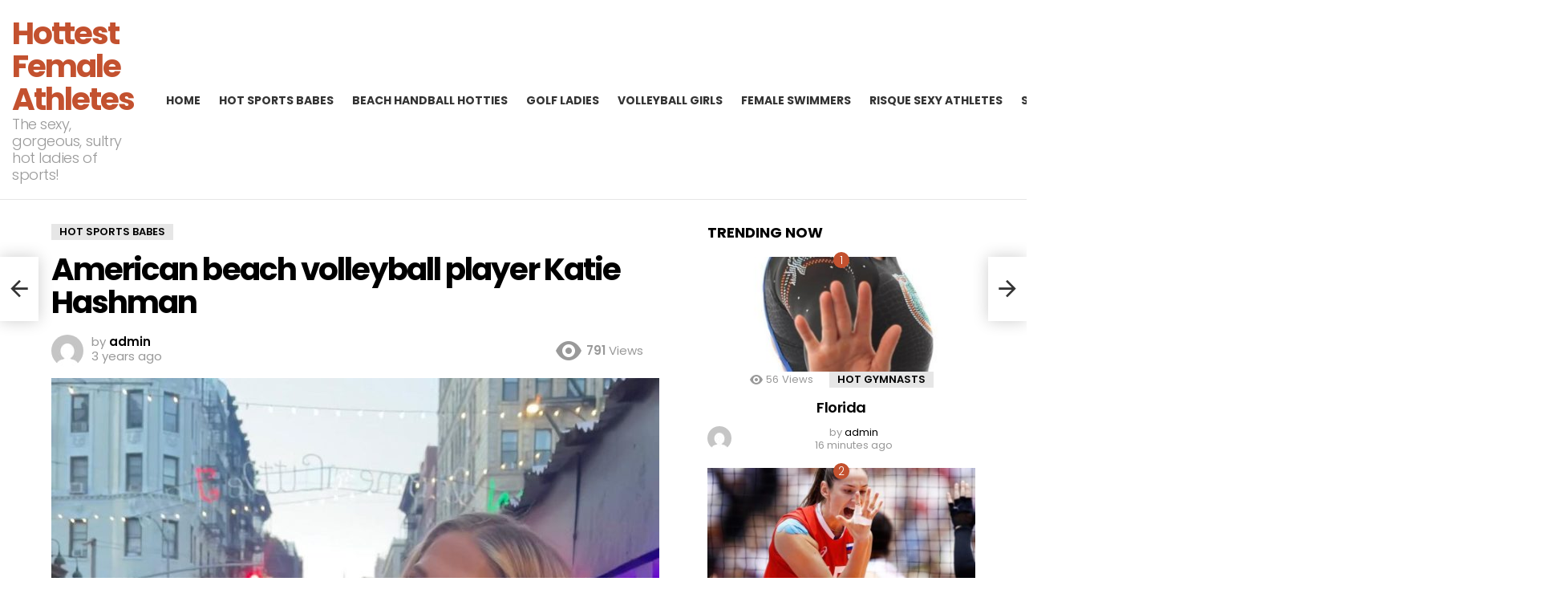

--- FILE ---
content_type: text/html; charset=UTF-8
request_url: https://hottestfemaleathletes.com/american-beach-volleyball-player-katie-hashman/
body_size: 16244
content:
	<!DOCTYPE html>
<!--[if IE 8]>
<html class="no-js g1-off-outside lt-ie10 lt-ie9" id="ie8" lang="en-US"><![endif]-->
<!--[if IE 9]>
<html class="no-js g1-off-outside lt-ie10" id="ie9" lang="en-US"><![endif]-->
<!--[if !IE]><!-->
<html class="no-js g1-off-outside" lang="en-US"><!--<![endif]-->
<head>
	<meta charset="UTF-8"/>
	<link rel="profile" href="http://gmpg.org/xfn/11"/>
	<link rel="pingback" href="https://hottestfemaleathletes.com/xmlrpc.php"/>

	<meta name='robots' content='index, follow, max-image-preview:large, max-snippet:-1, max-video-preview:-1' />

<meta name="viewport" content="initial-scale=1.0, minimum-scale=1.0, height=device-height, width=device-width" />

	<!-- This site is optimized with the Yoast SEO plugin v26.5 - https://yoast.com/wordpress/plugins/seo/ -->
	<title>American beach volleyball player Katie Hashman - Hottest Female Athletes</title>
	<link rel="canonical" href="https://hottestfemaleathletes.com/american-beach-volleyball-player-katie-hashman/" />
	<meta property="og:locale" content="en_US" />
	<meta property="og:type" content="article" />
	<meta property="og:title" content="American beach volleyball player Katie Hashman - Hottest Female Athletes" />
	<meta property="og:url" content="https://hottestfemaleathletes.com/american-beach-volleyball-player-katie-hashman/" />
	<meta property="og:site_name" content="Hottest Female Athletes" />
	<meta property="article:published_time" content="2022-12-28T00:38:53+00:00" />
	<meta property="og:image" content="https://i.redd.it/1eubksgq4j8a1.jpg" />
	<meta name="author" content="admin" />
	<meta name="twitter:card" content="summary_large_image" />
	<meta name="twitter:creator" content="@sexyolympics21" />
	<meta name="twitter:site" content="@sexyolympics21" />
	<meta name="twitter:label1" content="Written by" />
	<meta name="twitter:data1" content="admin" />
	<script type="application/ld+json" class="yoast-schema-graph">{"@context":"https://schema.org","@graph":[{"@type":"WebPage","@id":"https://hottestfemaleathletes.com/american-beach-volleyball-player-katie-hashman/","url":"https://hottestfemaleathletes.com/american-beach-volleyball-player-katie-hashman/","name":"American beach volleyball player Katie Hashman - Hottest Female Athletes","isPartOf":{"@id":"https://hottestfemaleathletes.com/#website"},"primaryImageOfPage":{"@id":"https://hottestfemaleathletes.com/american-beach-volleyball-player-katie-hashman/#primaryimage"},"image":{"@id":"https://hottestfemaleathletes.com/american-beach-volleyball-player-katie-hashman/#primaryimage"},"thumbnailUrl":"https://hottestfemaleathletes.com/wp-content/uploads/2022/12/60427-american-beach-volleyball-player-katie-hashman.jpg","datePublished":"2022-12-28T00:38:53+00:00","author":{"@id":"https://hottestfemaleathletes.com/#/schema/person/717e4e17a46199553578389f2d12ee02"},"breadcrumb":{"@id":"https://hottestfemaleathletes.com/american-beach-volleyball-player-katie-hashman/#breadcrumb"},"inLanguage":"en-US","potentialAction":[{"@type":"ReadAction","target":["https://hottestfemaleathletes.com/american-beach-volleyball-player-katie-hashman/"]}]},{"@type":"ImageObject","inLanguage":"en-US","@id":"https://hottestfemaleathletes.com/american-beach-volleyball-player-katie-hashman/#primaryimage","url":"https://hottestfemaleathletes.com/wp-content/uploads/2022/12/60427-american-beach-volleyball-player-katie-hashman.jpg","contentUrl":"https://hottestfemaleathletes.com/wp-content/uploads/2022/12/60427-american-beach-volleyball-player-katie-hashman.jpg","width":1080,"height":1350},{"@type":"BreadcrumbList","@id":"https://hottestfemaleathletes.com/american-beach-volleyball-player-katie-hashman/#breadcrumb","itemListElement":[{"@type":"ListItem","position":1,"name":"Home","item":"https://hottestfemaleathletes.com/"},{"@type":"ListItem","position":2,"name":"American beach volleyball player Katie Hashman"}]},{"@type":"WebSite","@id":"https://hottestfemaleathletes.com/#website","url":"https://hottestfemaleathletes.com/","name":"Hottest Female Athletes","description":"The sexy, gorgeous, sultry hot ladies of sports!","potentialAction":[{"@type":"SearchAction","target":{"@type":"EntryPoint","urlTemplate":"https://hottestfemaleathletes.com/?s={search_term_string}"},"query-input":{"@type":"PropertyValueSpecification","valueRequired":true,"valueName":"search_term_string"}}],"inLanguage":"en-US"},{"@type":"Person","@id":"https://hottestfemaleathletes.com/#/schema/person/717e4e17a46199553578389f2d12ee02","name":"admin","image":{"@type":"ImageObject","inLanguage":"en-US","@id":"https://hottestfemaleathletes.com/#/schema/person/image/","url":"https://secure.gravatar.com/avatar/1a69b4dc2323c1732cf1357504fc230fda5f1649b5a6e9e8f14b9f73496a3fda?s=96&d=mm&r=g","contentUrl":"https://secure.gravatar.com/avatar/1a69b4dc2323c1732cf1357504fc230fda5f1649b5a6e9e8f14b9f73496a3fda?s=96&d=mm&r=g","caption":"admin"},"sameAs":["https://hottestfemaleathletes.com"],"url":"https://hottestfemaleathletes.com/author/admin/"}]}</script>
	<!-- / Yoast SEO plugin. -->


<link rel='dns-prefetch' href='//fonts.googleapis.com' />
<link rel='preconnect' href='https://fonts.gstatic.com' />
<link rel="alternate" type="application/rss+xml" title="Hottest Female Athletes &raquo; Feed" href="https://hottestfemaleathletes.com/feed/" />
<link rel="alternate" type="application/rss+xml" title="Hottest Female Athletes &raquo; Comments Feed" href="https://hottestfemaleathletes.com/comments/feed/" />
<link rel="alternate" type="application/rss+xml" title="Hottest Female Athletes &raquo; American beach volleyball player Katie Hashman Comments Feed" href="https://hottestfemaleathletes.com/american-beach-volleyball-player-katie-hashman/feed/" />
<link rel="alternate" title="oEmbed (JSON)" type="application/json+oembed" href="https://hottestfemaleathletes.com/wp-json/oembed/1.0/embed?url=https%3A%2F%2Fhottestfemaleathletes.com%2Famerican-beach-volleyball-player-katie-hashman%2F" />
<link rel="alternate" title="oEmbed (XML)" type="text/xml+oembed" href="https://hottestfemaleathletes.com/wp-json/oembed/1.0/embed?url=https%3A%2F%2Fhottestfemaleathletes.com%2Famerican-beach-volleyball-player-katie-hashman%2F&#038;format=xml" />
<style id='wp-img-auto-sizes-contain-inline-css' type='text/css'>
img:is([sizes=auto i],[sizes^="auto," i]){contain-intrinsic-size:3000px 1500px}
/*# sourceURL=wp-img-auto-sizes-contain-inline-css */
</style>
<style id='wp-emoji-styles-inline-css' type='text/css'>

	img.wp-smiley, img.emoji {
		display: inline !important;
		border: none !important;
		box-shadow: none !important;
		height: 1em !important;
		width: 1em !important;
		margin: 0 0.07em !important;
		vertical-align: -0.1em !important;
		background: none !important;
		padding: 0 !important;
	}
/*# sourceURL=wp-emoji-styles-inline-css */
</style>
<style id='classic-theme-styles-inline-css' type='text/css'>
/*! This file is auto-generated */
.wp-block-button__link{color:#fff;background-color:#32373c;border-radius:9999px;box-shadow:none;text-decoration:none;padding:calc(.667em + 2px) calc(1.333em + 2px);font-size:1.125em}.wp-block-file__button{background:#32373c;color:#fff;text-decoration:none}
/*# sourceURL=/wp-includes/css/classic-themes.min.css */
</style>
<link rel='stylesheet' id='coderevolution-front-css-css' href='https://hottestfemaleathletes.com/wp-content/plugins/redditomatic-reddit-post-generator/styles/coderevolution-front.css?ver=6.9' type='text/css' media='all' />
<link rel='stylesheet' id='redditomatic-thumbnail-css-css' href='https://hottestfemaleathletes.com/wp-content/plugins/redditomatic-reddit-post-generator/styles/redditomatic-thumbnail.css?ver=6.9' type='text/css' media='all' />
<link rel='stylesheet' id='g1-main-css' href='https://hottestfemaleathletes.com/wp-content/themes/bimber/css/9.2.5/styles/cards/all-light.min.css?ver=9.2.5' type='text/css' media='all' />
<link rel='stylesheet' id='bimber-single-css' href='https://hottestfemaleathletes.com/wp-content/themes/bimber/css/9.2.5/styles/cards/single-light.min.css?ver=9.2.5' type='text/css' media='all' />
<link rel='stylesheet' id='bimber-comments-css' href='https://hottestfemaleathletes.com/wp-content/themes/bimber/css/9.2.5/styles/cards/comments-light.min.css?ver=9.2.5' type='text/css' media='all' />
<link rel='stylesheet' id='bimber-google-fonts-css' href='//fonts.googleapis.com/css?family=Roboto%3A400%2C300%2C500%2C600%2C700%2C900%7CPoppins%3A400%2C300%2C500%2C600%2C700&#038;subset=latin%2Clatin-ext&#038;display=swap&#038;ver=9.2.5' type='text/css' media='all' />
<link rel='stylesheet' id='bimber-dynamic-style-css' href='https://hottestfemaleathletes.com/wp-content/uploads/dynamic-style-1725488370.css' type='text/css' media='all' />
<link rel='stylesheet' id='bimber-mashshare-css' href='https://hottestfemaleathletes.com/wp-content/themes/bimber/css/9.2.5/styles/cards/mashshare-light.min.css?ver=9.2.5' type='text/css' media='all' />
<link rel='stylesheet' id='wpgdprc-front-css-css' href='https://hottestfemaleathletes.com/wp-content/plugins/wp-gdpr-compliance/Assets/css/front.css?ver=1725488644' type='text/css' media='all' />
<style id='wpgdprc-front-css-inline-css' type='text/css'>
:root{--wp-gdpr--bar--background-color: #000000;--wp-gdpr--bar--color: #ffffff;--wp-gdpr--button--background-color: #000000;--wp-gdpr--button--background-color--darken: #000000;--wp-gdpr--button--color: #ffffff;}
/*# sourceURL=wpgdprc-front-css-inline-css */
</style>
<script type="text/javascript" src="https://hottestfemaleathletes.com/wp-includes/js/jquery/jquery.min.js?ver=3.7.1" id="jquery-core-js"></script>
<script type="text/javascript" src="https://hottestfemaleathletes.com/wp-includes/js/jquery/jquery-migrate.min.js?ver=3.4.1" id="jquery-migrate-js"></script>
<script type="text/javascript" src="https://hottestfemaleathletes.com/wp-content/themes/bimber/js/modernizr/modernizr-custom.min.js?ver=3.3.0" id="modernizr-js"></script>
<script type="text/javascript" id="wpgdprc-front-js-js-extra">
/* <![CDATA[ */
var wpgdprcFront = {"ajaxUrl":"https://hottestfemaleathletes.com/wp-admin/admin-ajax.php","ajaxNonce":"8f5e30ff47","ajaxArg":"security","pluginPrefix":"wpgdprc","blogId":"1","isMultiSite":"","locale":"en_US","showSignUpModal":"1","showFormModal":"","cookieName":"wpgdprc-consent","consentVersion":"","path":"/","prefix":"wpgdprc"};
//# sourceURL=wpgdprc-front-js-js-extra
/* ]]> */
</script>
<script type="text/javascript" src="https://hottestfemaleathletes.com/wp-content/plugins/wp-gdpr-compliance/Assets/js/front.min.js?ver=1725488644" id="wpgdprc-front-js-js"></script>
<link rel="https://api.w.org/" href="https://hottestfemaleathletes.com/wp-json/" /><link rel="alternate" title="JSON" type="application/json" href="https://hottestfemaleathletes.com/wp-json/wp/v2/posts/60427" /><link rel="EditURI" type="application/rsd+xml" title="RSD" href="https://hottestfemaleathletes.com/xmlrpc.php?rsd" />
<link rel='shortlink' href='https://hottestfemaleathletes.com/?p=60427' />
		<script type="text/javascript">
			var _statcounter = _statcounter || [];
			_statcounter.push({"tags": {"author": "admin"}});
		</script>
			<style>
	@font-face {
		font-family: "bimber";
							src:url("https://hottestfemaleathletes.com/wp-content/themes/bimber/css/9.2.5/bimber/fonts/bimber.eot");
			src:url("https://hottestfemaleathletes.com/wp-content/themes/bimber/css/9.2.5/bimber/fonts/bimber.eot?#iefix") format("embedded-opentype"),
			url("https://hottestfemaleathletes.com/wp-content/themes/bimber/css/9.2.5/bimber/fonts/bimber.woff") format("woff"),
			url("https://hottestfemaleathletes.com/wp-content/themes/bimber/css/9.2.5/bimber/fonts/bimber.ttf") format("truetype"),
			url("https://hottestfemaleathletes.com/wp-content/themes/bimber/css/9.2.5/bimber/fonts/bimber.svg#bimber") format("svg");
				font-weight: normal;
		font-style: normal;
		font-display: block;
	}
	</style>
	<meta name="g1:switch-skin-css" content="https://hottestfemaleathletes.com/wp-content/themes/bimber/css/9.2.5/styles/mode-dark.min.css" />	<script>if("undefined"!=typeof localStorage){var skinItemId=document.getElementsByName("g1:skin-item-id");skinItemId=skinItemId.length>0?skinItemId[0].getAttribute("content"):"g1_skin",window.g1SwitchSkin=function(e,t){if(e){var n=document.getElementById("g1-switch-skin-css");if(n){n.parentNode.removeChild(n),document.documentElement.classList.remove("g1-skinmode");try{localStorage.removeItem(skinItemId)}catch(e){}}else{t?document.write('<link id="g1-switch-skin-css" rel="stylesheet" type="text/css" media="all" href="'+document.getElementsByName("g1:switch-skin-css")[0].getAttribute("content")+'" />'):((n=document.createElement("link")).id="g1-switch-skin-css",n.href=document.getElementsByName("g1:switch-skin-css")[0].getAttribute("content"),n.rel="stylesheet",n.media="all",document.head.appendChild(n)),document.documentElement.classList.add("g1-skinmode");try{localStorage.setItem(skinItemId,e)}catch(e){}}}};try{var mode=localStorage.getItem(skinItemId);window.g1SwitchSkin(mode,!0)}catch(e){}}</script>
		<script>if("undefined"!=typeof localStorage){var nsfwItemId=document.getElementsByName("g1:nsfw-item-id");nsfwItemId=nsfwItemId.length>0?nsfwItemId[0].getAttribute("content"):"g1_nsfw_off",window.g1SwitchNSFW=function(e){e?(localStorage.setItem(nsfwItemId,1),document.documentElement.classList.add("g1-nsfw-off")):(localStorage.removeItem(nsfwItemId),document.documentElement.classList.remove("g1-nsfw-off"))};try{var nsfwmode=localStorage.getItem(nsfwItemId);window.g1SwitchNSFW(nsfwmode)}catch(e){}}</script>
	<style id='global-styles-inline-css' type='text/css'>
:root{--wp--preset--aspect-ratio--square: 1;--wp--preset--aspect-ratio--4-3: 4/3;--wp--preset--aspect-ratio--3-4: 3/4;--wp--preset--aspect-ratio--3-2: 3/2;--wp--preset--aspect-ratio--2-3: 2/3;--wp--preset--aspect-ratio--16-9: 16/9;--wp--preset--aspect-ratio--9-16: 9/16;--wp--preset--color--black: #000000;--wp--preset--color--cyan-bluish-gray: #abb8c3;--wp--preset--color--white: #ffffff;--wp--preset--color--pale-pink: #f78da7;--wp--preset--color--vivid-red: #cf2e2e;--wp--preset--color--luminous-vivid-orange: #ff6900;--wp--preset--color--luminous-vivid-amber: #fcb900;--wp--preset--color--light-green-cyan: #7bdcb5;--wp--preset--color--vivid-green-cyan: #00d084;--wp--preset--color--pale-cyan-blue: #8ed1fc;--wp--preset--color--vivid-cyan-blue: #0693e3;--wp--preset--color--vivid-purple: #9b51e0;--wp--preset--gradient--vivid-cyan-blue-to-vivid-purple: linear-gradient(135deg,rgb(6,147,227) 0%,rgb(155,81,224) 100%);--wp--preset--gradient--light-green-cyan-to-vivid-green-cyan: linear-gradient(135deg,rgb(122,220,180) 0%,rgb(0,208,130) 100%);--wp--preset--gradient--luminous-vivid-amber-to-luminous-vivid-orange: linear-gradient(135deg,rgb(252,185,0) 0%,rgb(255,105,0) 100%);--wp--preset--gradient--luminous-vivid-orange-to-vivid-red: linear-gradient(135deg,rgb(255,105,0) 0%,rgb(207,46,46) 100%);--wp--preset--gradient--very-light-gray-to-cyan-bluish-gray: linear-gradient(135deg,rgb(238,238,238) 0%,rgb(169,184,195) 100%);--wp--preset--gradient--cool-to-warm-spectrum: linear-gradient(135deg,rgb(74,234,220) 0%,rgb(151,120,209) 20%,rgb(207,42,186) 40%,rgb(238,44,130) 60%,rgb(251,105,98) 80%,rgb(254,248,76) 100%);--wp--preset--gradient--blush-light-purple: linear-gradient(135deg,rgb(255,206,236) 0%,rgb(152,150,240) 100%);--wp--preset--gradient--blush-bordeaux: linear-gradient(135deg,rgb(254,205,165) 0%,rgb(254,45,45) 50%,rgb(107,0,62) 100%);--wp--preset--gradient--luminous-dusk: linear-gradient(135deg,rgb(255,203,112) 0%,rgb(199,81,192) 50%,rgb(65,88,208) 100%);--wp--preset--gradient--pale-ocean: linear-gradient(135deg,rgb(255,245,203) 0%,rgb(182,227,212) 50%,rgb(51,167,181) 100%);--wp--preset--gradient--electric-grass: linear-gradient(135deg,rgb(202,248,128) 0%,rgb(113,206,126) 100%);--wp--preset--gradient--midnight: linear-gradient(135deg,rgb(2,3,129) 0%,rgb(40,116,252) 100%);--wp--preset--font-size--small: 13px;--wp--preset--font-size--medium: 20px;--wp--preset--font-size--large: 36px;--wp--preset--font-size--x-large: 42px;--wp--preset--spacing--20: 0.44rem;--wp--preset--spacing--30: 0.67rem;--wp--preset--spacing--40: 1rem;--wp--preset--spacing--50: 1.5rem;--wp--preset--spacing--60: 2.25rem;--wp--preset--spacing--70: 3.38rem;--wp--preset--spacing--80: 5.06rem;--wp--preset--shadow--natural: 6px 6px 9px rgba(0, 0, 0, 0.2);--wp--preset--shadow--deep: 12px 12px 50px rgba(0, 0, 0, 0.4);--wp--preset--shadow--sharp: 6px 6px 0px rgba(0, 0, 0, 0.2);--wp--preset--shadow--outlined: 6px 6px 0px -3px rgb(255, 255, 255), 6px 6px rgb(0, 0, 0);--wp--preset--shadow--crisp: 6px 6px 0px rgb(0, 0, 0);}:where(.is-layout-flex){gap: 0.5em;}:where(.is-layout-grid){gap: 0.5em;}body .is-layout-flex{display: flex;}.is-layout-flex{flex-wrap: wrap;align-items: center;}.is-layout-flex > :is(*, div){margin: 0;}body .is-layout-grid{display: grid;}.is-layout-grid > :is(*, div){margin: 0;}:where(.wp-block-columns.is-layout-flex){gap: 2em;}:where(.wp-block-columns.is-layout-grid){gap: 2em;}:where(.wp-block-post-template.is-layout-flex){gap: 1.25em;}:where(.wp-block-post-template.is-layout-grid){gap: 1.25em;}.has-black-color{color: var(--wp--preset--color--black) !important;}.has-cyan-bluish-gray-color{color: var(--wp--preset--color--cyan-bluish-gray) !important;}.has-white-color{color: var(--wp--preset--color--white) !important;}.has-pale-pink-color{color: var(--wp--preset--color--pale-pink) !important;}.has-vivid-red-color{color: var(--wp--preset--color--vivid-red) !important;}.has-luminous-vivid-orange-color{color: var(--wp--preset--color--luminous-vivid-orange) !important;}.has-luminous-vivid-amber-color{color: var(--wp--preset--color--luminous-vivid-amber) !important;}.has-light-green-cyan-color{color: var(--wp--preset--color--light-green-cyan) !important;}.has-vivid-green-cyan-color{color: var(--wp--preset--color--vivid-green-cyan) !important;}.has-pale-cyan-blue-color{color: var(--wp--preset--color--pale-cyan-blue) !important;}.has-vivid-cyan-blue-color{color: var(--wp--preset--color--vivid-cyan-blue) !important;}.has-vivid-purple-color{color: var(--wp--preset--color--vivid-purple) !important;}.has-black-background-color{background-color: var(--wp--preset--color--black) !important;}.has-cyan-bluish-gray-background-color{background-color: var(--wp--preset--color--cyan-bluish-gray) !important;}.has-white-background-color{background-color: var(--wp--preset--color--white) !important;}.has-pale-pink-background-color{background-color: var(--wp--preset--color--pale-pink) !important;}.has-vivid-red-background-color{background-color: var(--wp--preset--color--vivid-red) !important;}.has-luminous-vivid-orange-background-color{background-color: var(--wp--preset--color--luminous-vivid-orange) !important;}.has-luminous-vivid-amber-background-color{background-color: var(--wp--preset--color--luminous-vivid-amber) !important;}.has-light-green-cyan-background-color{background-color: var(--wp--preset--color--light-green-cyan) !important;}.has-vivid-green-cyan-background-color{background-color: var(--wp--preset--color--vivid-green-cyan) !important;}.has-pale-cyan-blue-background-color{background-color: var(--wp--preset--color--pale-cyan-blue) !important;}.has-vivid-cyan-blue-background-color{background-color: var(--wp--preset--color--vivid-cyan-blue) !important;}.has-vivid-purple-background-color{background-color: var(--wp--preset--color--vivid-purple) !important;}.has-black-border-color{border-color: var(--wp--preset--color--black) !important;}.has-cyan-bluish-gray-border-color{border-color: var(--wp--preset--color--cyan-bluish-gray) !important;}.has-white-border-color{border-color: var(--wp--preset--color--white) !important;}.has-pale-pink-border-color{border-color: var(--wp--preset--color--pale-pink) !important;}.has-vivid-red-border-color{border-color: var(--wp--preset--color--vivid-red) !important;}.has-luminous-vivid-orange-border-color{border-color: var(--wp--preset--color--luminous-vivid-orange) !important;}.has-luminous-vivid-amber-border-color{border-color: var(--wp--preset--color--luminous-vivid-amber) !important;}.has-light-green-cyan-border-color{border-color: var(--wp--preset--color--light-green-cyan) !important;}.has-vivid-green-cyan-border-color{border-color: var(--wp--preset--color--vivid-green-cyan) !important;}.has-pale-cyan-blue-border-color{border-color: var(--wp--preset--color--pale-cyan-blue) !important;}.has-vivid-cyan-blue-border-color{border-color: var(--wp--preset--color--vivid-cyan-blue) !important;}.has-vivid-purple-border-color{border-color: var(--wp--preset--color--vivid-purple) !important;}.has-vivid-cyan-blue-to-vivid-purple-gradient-background{background: var(--wp--preset--gradient--vivid-cyan-blue-to-vivid-purple) !important;}.has-light-green-cyan-to-vivid-green-cyan-gradient-background{background: var(--wp--preset--gradient--light-green-cyan-to-vivid-green-cyan) !important;}.has-luminous-vivid-amber-to-luminous-vivid-orange-gradient-background{background: var(--wp--preset--gradient--luminous-vivid-amber-to-luminous-vivid-orange) !important;}.has-luminous-vivid-orange-to-vivid-red-gradient-background{background: var(--wp--preset--gradient--luminous-vivid-orange-to-vivid-red) !important;}.has-very-light-gray-to-cyan-bluish-gray-gradient-background{background: var(--wp--preset--gradient--very-light-gray-to-cyan-bluish-gray) !important;}.has-cool-to-warm-spectrum-gradient-background{background: var(--wp--preset--gradient--cool-to-warm-spectrum) !important;}.has-blush-light-purple-gradient-background{background: var(--wp--preset--gradient--blush-light-purple) !important;}.has-blush-bordeaux-gradient-background{background: var(--wp--preset--gradient--blush-bordeaux) !important;}.has-luminous-dusk-gradient-background{background: var(--wp--preset--gradient--luminous-dusk) !important;}.has-pale-ocean-gradient-background{background: var(--wp--preset--gradient--pale-ocean) !important;}.has-electric-grass-gradient-background{background: var(--wp--preset--gradient--electric-grass) !important;}.has-midnight-gradient-background{background: var(--wp--preset--gradient--midnight) !important;}.has-small-font-size{font-size: var(--wp--preset--font-size--small) !important;}.has-medium-font-size{font-size: var(--wp--preset--font-size--medium) !important;}.has-large-font-size{font-size: var(--wp--preset--font-size--large) !important;}.has-x-large-font-size{font-size: var(--wp--preset--font-size--x-large) !important;}
/*# sourceURL=global-styles-inline-css */
</style>
</head>

<body class="wp-singular post-template-default single single-post postid-60427 single-format-standard wp-embed-responsive wp-theme-bimber g1-layout-stretched g1-hoverable g1-sidebar-normal" itemscope="" itemtype="http://schema.org/WebPage" >

<div class="g1-body-inner">

	<div id="page">
		

		

					<div class="g1-row g1-row-layout-page g1-hb-row g1-hb-row-normal g1-hb-row-a g1-hb-row-1 g1-hb-full g1-hb-sticky-off g1-hb-shadow-off">
			<div class="g1-row-inner">
				<div class="g1-column g1-dropable">
											<div class="g1-bin-1 g1-bin-grow-off">
							<div class="g1-bin g1-bin-align-left">
																	<!-- BEGIN .g1-secondary-nav -->
<!-- END .g1-secondary-nav -->
															</div>
						</div>
											<div class="g1-bin-2 g1-bin-grow-off">
							<div class="g1-bin g1-bin-align-center">
															</div>
						</div>
											<div class="g1-bin-3 g1-bin-grow-off">
							<div class="g1-bin g1-bin-align-right">
															</div>
						</div>
									</div>
			</div>
			<div class="g1-row-background"></div>
		</div>
				<div class="g1-sticky-top-wrapper g1-hb-row-2">
				<div class="g1-row g1-row-layout-page g1-hb-row g1-hb-row-normal g1-hb-row-b g1-hb-row-2 g1-hb-full g1-hb-sticky-on g1-hb-shadow-off">
			<div class="g1-row-inner">
				<div class="g1-column g1-dropable">
											<div class="g1-bin-1 g1-bin-grow-on">
							<div class="g1-bin g1-bin-align-left">
																	<div class="g1-id g1-id-desktop">
			<p class="g1-mega g1-mega-1st site-title">
	
			<a class=""
			   href="https://hottestfemaleathletes.com/" rel="home">
									Hottest Female Athletes							</a>

			</p>
	
    
			<p class="g1-delta g1-delta-3rd site-description">The sexy, gorgeous, sultry hot ladies of sports!</p>
	</div>															</div>
						</div>
											<div class="g1-bin-2 g1-bin-grow-off">
							<div class="g1-bin g1-bin-align-center">
																	<!-- BEGIN .g1-primary-nav -->
<nav id="g1-primary-nav" class="g1-primary-nav"><ul id="g1-primary-nav-menu" class="g1-primary-nav-menu g1-menu-h"><li id="menu-item-2187" class="menu-item menu-item-type-custom menu-item-object-custom menu-item-home menu-item-g1-standard menu-item-2187"><a href="https://hottestfemaleathletes.com/">Home</a></li>
<li id="menu-item-2237" class="menu-item menu-item-type-taxonomy menu-item-object-category current-post-ancestor current-menu-parent current-post-parent menu-item-g1-standard menu-item-2237"><a href="https://hottestfemaleathletes.com/category/hot-sports-babes/">Hot Sports Babes</a></li>
<li id="menu-item-2184" class="menu-item menu-item-type-taxonomy menu-item-object-category menu-item-g1-standard menu-item-2184"><a href="https://hottestfemaleathletes.com/category/beach-handball-hotties/">Beach Handball Hotties</a></li>
<li id="menu-item-2185" class="menu-item menu-item-type-taxonomy menu-item-object-category menu-item-g1-standard menu-item-2185"><a href="https://hottestfemaleathletes.com/category/golf-ladies/">Golf Ladies</a></li>
<li id="menu-item-2186" class="menu-item menu-item-type-taxonomy menu-item-object-category menu-item-g1-standard menu-item-2186"><a href="https://hottestfemaleathletes.com/category/volleyball-girls/">Volleyball Girls</a></li>
<li id="menu-item-2420" class="menu-item menu-item-type-taxonomy menu-item-object-category menu-item-g1-standard menu-item-2420"><a href="https://hottestfemaleathletes.com/category/female-swimmers/">Female Swimmers</a></li>
<li id="menu-item-2577" class="menu-item menu-item-type-taxonomy menu-item-object-category menu-item-g1-standard menu-item-2577"><a href="https://hottestfemaleathletes.com/category/risque-sexy-athletes/">Risque Sexy Athletes</a></li>
<li id="menu-item-2796" class="menu-item menu-item-type-taxonomy menu-item-object-category menu-item-g1-standard menu-item-2796"><a href="https://hottestfemaleathletes.com/category/sports-women/">Sports Women</a></li>
<li id="menu-item-2847" class="menu-item menu-item-type-taxonomy menu-item-object-category menu-item-g1-standard menu-item-2847"><a href="https://hottestfemaleathletes.com/category/hot-gymnasts/">Hot Gymnasts</a></li>
<li id="menu-item-2849" class="menu-item menu-item-type-taxonomy menu-item-object-category menu-item-g1-standard menu-item-2849"><a href="https://hottestfemaleathletes.com/category/nsfw-sports-babes/">NSFW Sports Babes</a></li>
<li id="menu-item-39558" class="menu-item menu-item-type-taxonomy menu-item-object-category menu-item-g1-standard menu-item-39558"><a href="https://hottestfemaleathletes.com/category/sexy-sporty/">Sexy Sporty</a></li>
</ul></nav><!-- END .g1-primary-nav -->
															</div>
						</div>
											<div class="g1-bin-3 g1-bin-grow-on">
							<div class="g1-bin g1-bin-align-right">
																																			<div class="g1-drop g1-drop-with-anim g1-drop-before g1-drop-the-search  g1-drop-m g1-drop-icon ">
		<a class="g1-drop-toggle" href="https://hottestfemaleathletes.com/?s=">
			<span class="g1-drop-toggle-icon"></span><span class="g1-drop-toggle-text">Search</span>
			<span class="g1-drop-toggle-arrow"></span>
		</a>
		<div class="g1-drop-content">
			

<div role="search" class="search-form-wrapper">
	<form method="get"
	      class="g1-searchform-tpl-default g1-searchform-ajax search-form"
	      action="https://hottestfemaleathletes.com/">
		<label>
			<span class="screen-reader-text">Search for:</span>
			<input type="search" class="search-field"
			       placeholder="Search &hellip;"
			       value="" name="s"
			       title="Search for:" />
		</label>
		<button class="search-submit">Search</button>
	</form>

			<div class="g1-searches g1-searches-ajax"></div>
	</div>
		</div>
	</div>
																	<div class="g1-drop g1-drop-nojs g1-drop-with-anim g1-drop-before g1-drop-the-skin g1-drop-the-skin-light g1-drop-m g1-drop-icon">
	<button class="g1-button-none g1-drop-toggle">
		<span class="g1-drop-toggle-icon"></span><span class="g1-drop-toggle-text">Switch skin</span>
		<span class="g1-drop-toggle-arrow"></span>
	</button>
			<div class="g1-drop-content">
							<p class="g1-skinmode-desc">Switch to the dark mode that&#039;s kinder on your eyes at night time.</p>
				<p class="g1-skinmode-desc">Switch to the light mode that&#039;s kinder on your eyes at day time.</p>
					</div>
	</div>

																	<nav class="g1-drop g1-drop-with-anim g1-drop-before g1-drop-the-user  g1-drop-m g1-drop-icon ">


	<a class="g1-drop-toggle snax-login-required" href="https://hottestfemaleathletes.com/wp-login.php">
		<span class="g1-drop-toggle-icon"></span><span class="g1-drop-toggle-text">Login</span>
		<span class="g1-drop-toggle-arrow"></span>
	</a>

	
	
	</nav>
																																																	</div>
						</div>
									</div>
			</div>
			<div class="g1-row-background"></div>
		</div>
				</div>
				<div class="g1-row g1-row-layout-page g1-hb-row g1-hb-row-normal g1-hb-row-c g1-hb-row-3 g1-hb-full g1-hb-sticky-off g1-hb-shadow-off">
			<div class="g1-row-inner">
				<div class="g1-column g1-dropable">
											<div class="g1-bin-1 g1-bin-grow-off">
							<div class="g1-bin g1-bin-align-left">
															</div>
						</div>
											<div class="g1-bin-2 g1-bin-grow-off">
							<div class="g1-bin g1-bin-align-center">
															</div>
						</div>
											<div class="g1-bin-3 g1-bin-grow-off">
							<div class="g1-bin g1-bin-align-right">
															</div>
						</div>
									</div>
			</div>
			<div class="g1-row-background"></div>
		</div>
					<div class="g1-sticky-top-wrapper g1-hb-row-1">
				<div class="g1-row g1-row-layout-page g1-hb-row g1-hb-row-mobile g1-hb-row-a g1-hb-row-1 g1-hb-boxed g1-hb-sticky-on g1-hb-shadow-off">
			<div class="g1-row-inner">
				<div class="g1-column g1-dropable">
											<div class="g1-bin-1 g1-bin-grow-off">
							<div class="g1-bin g1-bin-align-left">
															</div>
						</div>
											<div class="g1-bin-2 g1-bin-grow-on">
							<div class="g1-bin g1-bin-align-center">
															</div>
						</div>
											<div class="g1-bin-3 g1-bin-grow-off">
							<div class="g1-bin g1-bin-align-right">
															</div>
						</div>
									</div>
			</div>
			<div class="g1-row-background"></div>
		</div>
				</div>
				<div class="g1-row g1-row-layout-page g1-hb-row g1-hb-row-mobile g1-hb-row-b g1-hb-row-2 g1-hb-boxed g1-hb-sticky-off g1-hb-shadow-off">
			<div class="g1-row-inner">
				<div class="g1-column g1-dropable">
											<div class="g1-bin-1 g1-bin-grow-off">
							<div class="g1-bin g1-bin-align-left">
																		<a class="g1-hamburger g1-hamburger-show g1-hamburger-m  " href="#">
		<span class="g1-hamburger-icon"></span>
			<span class="g1-hamburger-label
						">Menu</span>
	</a>
															</div>
						</div>
											<div class="g1-bin-2 g1-bin-grow-on">
							<div class="g1-bin g1-bin-align-center">
																	<div class="g1-id g1-id-mobile">
			<p class="g1-mega g1-mega-1st site-title">
	
		<a class=""
		   href="https://hottestfemaleathletes.com/" rel="home">
							Hottest Female Athletes					</a>

			</p>
	
    
			<p class="g1-delta g1-delta-3rd site-description">The sexy, gorgeous, sultry hot ladies of sports!</p>
	</div>															</div>
						</div>
											<div class="g1-bin-3 g1-bin-grow-off">
							<div class="g1-bin g1-bin-align-right">
																	<nav class="g1-drop g1-drop-with-anim g1-drop-before g1-drop-the-user  g1-drop-m g1-drop-icon ">


	<a class="g1-drop-toggle snax-login-required" href="https://hottestfemaleathletes.com/wp-login.php">
		<span class="g1-drop-toggle-icon"></span><span class="g1-drop-toggle-text">Login</span>
		<span class="g1-drop-toggle-arrow"></span>
	</a>

	
	
	</nav>
															</div>
						</div>
									</div>
			</div>
			<div class="g1-row-background"></div>
		</div>
			<div class="g1-row g1-row-layout-page g1-hb-row g1-hb-row-mobile g1-hb-row-c g1-hb-row-3 g1-hb-boxed g1-hb-sticky-off g1-hb-shadow-off">
			<div class="g1-row-inner">
				<div class="g1-column g1-dropable">
											<div class="g1-bin-1 g1-bin-grow-off">
							<div class="g1-bin g1-bin-align-left">
															</div>
						</div>
											<div class="g1-bin-2 g1-bin-grow-off">
							<div class="g1-bin g1-bin-align-center">
															</div>
						</div>
											<div class="g1-bin-3 g1-bin-grow-off">
							<div class="g1-bin g1-bin-align-right">
															</div>
						</div>
									</div>
			</div>
			<div class="g1-row-background"></div>
		</div>
	
		
		
		

	
	<div class="g1-row g1-row-padding-m g1-row-layout-page">
		<div class="g1-row-background">
		</div>
		<div class="g1-row-inner">

			<div class="g1-column g1-column-2of3" id="primary">
				<div id="content" role="main">

					

<article id="post-60427" class="entry-tpl-classic post-60427 post type-post status-publish format-standard has-post-thumbnail category-hot-sports-babes" itemscope="&quot;&quot;" itemtype="http://schema.org/Article" >
	<div class="entry-inner">
		
		<header class="entry-header entry-header-01">
			<div class="entry-before-title">
				<span class="entry-categories entry-categories-l"><span class="entry-categories-inner"><span class="entry-categories-label">in</span> <a href="https://hottestfemaleathletes.com/category/hot-sports-babes/" class="entry-category entry-category-item-92"><span itemprop="articleSection">Hot Sports Babes</span></a></span></span>
								</div>

			<h1 class="g1-mega g1-mega-1st entry-title" itemprop="headline">American beach volleyball player Katie Hashman</h1>
						
							<p class="g1-meta g1-meta-m entry-meta entry-meta-m">
					<span class="entry-byline entry-byline-m entry-byline-with-avatar">
										<span class="entry-author" itemscope="" itemprop="author" itemtype="http://schema.org/Person">
	
		<span class="entry-meta-label">by</span>
			<a href="https://hottestfemaleathletes.com/author/admin/" title="Posts by admin" rel="author">
			<img alt='' src='https://secure.gravatar.com/avatar/1a69b4dc2323c1732cf1357504fc230fda5f1649b5a6e9e8f14b9f73496a3fda?s=40&#038;d=mm&#038;r=g' srcset='https://secure.gravatar.com/avatar/1a69b4dc2323c1732cf1357504fc230fda5f1649b5a6e9e8f14b9f73496a3fda?s=80&#038;d=mm&#038;r=g 2x' class='avatar avatar-40 photo' height='40' width='40' decoding='async'/>
							<strong itemprop="name">admin</strong>
					</a>
	</span>
	
							<time class="entry-date" datetime="2022-12-28T00:38:53+00:00" itemprop="datePublished">December 28, 2022, 12:38 am</time>					</span>

					<span class="entry-stats entry-stats-m">

						<span class="entry-views "><strong>791</strong><span> Views</span></span>
						
						
											</span>
				</p>
			
			
		</header>

		<div class="entry-featured-media entry-featured-media-main"  itemprop="image"  itemscope=""  itemtype="http://schema.org/ImageObject" ><div class="g1-frame"><div class="g1-frame-inner"><img width="758" height="948" src="https://hottestfemaleathletes.com/wp-content/uploads/2022/12/60427-american-beach-volleyball-player-katie-hashman-758x948.jpg" class="attachment-bimber-grid-2of3 size-bimber-grid-2of3 wp-post-image" alt="" itemprop="contentUrl" decoding="async" fetchpriority="high" srcset="https://hottestfemaleathletes.com/wp-content/uploads/2022/12/60427-american-beach-volleyball-player-katie-hashman-758x948.jpg 758w, https://hottestfemaleathletes.com/wp-content/uploads/2022/12/60427-american-beach-volleyball-player-katie-hashman-240x300.jpg 240w, https://hottestfemaleathletes.com/wp-content/uploads/2022/12/60427-american-beach-volleyball-player-katie-hashman-819x1024.jpg 819w, https://hottestfemaleathletes.com/wp-content/uploads/2022/12/60427-american-beach-volleyball-player-katie-hashman-768x960.jpg 768w, https://hottestfemaleathletes.com/wp-content/uploads/2022/12/60427-american-beach-volleyball-player-katie-hashman-561x701.jpg 561w, https://hottestfemaleathletes.com/wp-content/uploads/2022/12/60427-american-beach-volleyball-player-katie-hashman-265x331.jpg 265w, https://hottestfemaleathletes.com/wp-content/uploads/2022/12/60427-american-beach-volleyball-player-katie-hashman-531x664.jpg 531w, https://hottestfemaleathletes.com/wp-content/uploads/2022/12/60427-american-beach-volleyball-player-katie-hashman-364x455.jpg 364w, https://hottestfemaleathletes.com/wp-content/uploads/2022/12/60427-american-beach-volleyball-player-katie-hashman-728x910.jpg 728w, https://hottestfemaleathletes.com/wp-content/uploads/2022/12/60427-american-beach-volleyball-player-katie-hashman-608x760.jpg 608w, https://hottestfemaleathletes.com/wp-content/uploads/2022/12/60427-american-beach-volleyball-player-katie-hashman-38x48.jpg 38w, https://hottestfemaleathletes.com/wp-content/uploads/2022/12/60427-american-beach-volleyball-player-katie-hashman-77x96.jpg 77w, https://hottestfemaleathletes.com/wp-content/uploads/2022/12/60427-american-beach-volleyball-player-katie-hashman-313x391.jpg 313w, https://hottestfemaleathletes.com/wp-content/uploads/2022/12/60427-american-beach-volleyball-player-katie-hashman.jpg 1080w" sizes="(max-width: 758px) 100vw, 758px" /><span class="g1-frame-icon g1-frame-icon-"></span></div></div><meta itemprop="url" content="https://hottestfemaleathletes.com/wp-content/uploads/2022/12/60427-american-beach-volleyball-player-katie-hashman.jpg" /><meta itemprop="width" content="1080" /><meta itemprop="height" content="1350" /></div>
		<div class="g1-content-narrow g1-typography-xl entry-content" itemprop="articleBody" >
			<p><img decoding="async" src="https://i.redd.it/1eubksgq4j8a1.jpg" alt="American beach volleyball player Katie Hashman"/></p>
<div id="wp_reddit_wrapper"><a href="http://en.reddit.com/submit?url=https://hottestfemaleathletes.com/american-beach-volleyball-player-katie-hashman/&title=American%20beach%20volleyball%20player%20Katie%20Hashman" id="wp_reddit_link" target="_blank"><img decoding="async" id="wp_reddit_hover" src="https://hottestfemaleathletes.com/wp-content/plugins/redditomatic-reddit-post-generator//styles/wp-reddit.png"></a></div><br />		</div>
	</div><!-- .todo -->

	
<nav class="g1-nav-single">
	<div class="g1-nav-single-inner">
		<p class="g1-single-nav-label screen-reader-text">See more</p>
		<ul class="g1-nav-single-links">
			<li class="g1-nav-single-prev"><a href="https://hottestfemaleathletes.com/jayci-goldsmith-tennis-player-texas-am-university/" rel="prev"><strong class="g1-meta">Previous article</strong>  <span class="g1-delta g1-delta-1st">Jayci Goldsmith (tennis player &#8211; Texas A&#038;M University) 🇺🇸</span></a></li>
			<li class="g1-nav-single-next"><a href="https://hottestfemaleathletes.com/aryna-sabalenka-tennis-player/" rel="next"><strong class="g1-meta">Next article</strong> <span class="g1-delta g1-delta-1st">Aryna Sabalenka (tennis player) 🇧🇾</span></a></li>
		</ul>
	</div>
</nav>


	<aside class="g1-related-entries">

		
		<h2 class="g1-delta g1-delta-2nd g1-collection-title"><span>You May Also Like</span></h2>		<div class="g1-collection g1-collection-columns-2">
			<div class="g1-collection-viewport">
				<ul class="g1-collection-items  ">
					
						<li class="g1-collection-item g1-collection-item-1of3">
							
<article class="entry-tpl-grid entry-tpl-grid-m post-146621 post type-post status-publish format-standard has-post-thumbnail category-hot-gymnasts">
	<div class="entry-featured-media " ><a title="Florida" class="g1-frame" href="https://hottestfemaleathletes.com/florida-25/"><div class="g1-frame-inner"><img width="364" height="205" src="https://hottestfemaleathletes.com/wp-content/uploads/2025/12/146621-florida-364x205.jpg" class="attachment-bimber-grid-standard size-bimber-grid-standard wp-post-image" alt="" decoding="async" srcset="https://hottestfemaleathletes.com/wp-content/uploads/2025/12/146621-florida-364x205.jpg 364w, https://hottestfemaleathletes.com/wp-content/uploads/2025/12/146621-florida-192x108.jpg 192w, https://hottestfemaleathletes.com/wp-content/uploads/2025/12/146621-florida-384x216.jpg 384w, https://hottestfemaleathletes.com/wp-content/uploads/2025/12/146621-florida-728x409.jpg 728w, https://hottestfemaleathletes.com/wp-content/uploads/2025/12/146621-florida-561x316.jpg 561w, https://hottestfemaleathletes.com/wp-content/uploads/2025/12/146621-florida-758x426.jpg 758w" sizes="(max-width: 364px) 100vw, 364px" /><span class="g1-frame-icon g1-frame-icon-"></span></div></a></div>
		
	<div class="entry-body">
		<header class="entry-header">
			<div class="entry-before-title">
				
				<span class="entry-categories "><span class="entry-categories-inner"><span class="entry-categories-label">in</span> <a href="https://hottestfemaleathletes.com/category/hot-gymnasts/" class="entry-category entry-category-item-101">Hot Gymnasts</a></span></span>			</div>

			<h3 class="g1-gamma g1-gamma-1st entry-title"><a href="https://hottestfemaleathletes.com/florida-25/" rel="bookmark">Florida</a></h3>
					</header>

		
		
			</div>
</article>
						</li>

					
						<li class="g1-collection-item g1-collection-item-1of3">
							
<article class="entry-tpl-grid entry-tpl-grid-m post-146619 post type-post status-publish format-standard has-post-thumbnail category-volleyball-girls">
	<div class="entry-featured-media " ><a title="Tatyana Kosheleva" class="g1-frame" href="https://hottestfemaleathletes.com/tatyana-kosheleva-5/"><div class="g1-frame-inner"><img width="364" height="205" src="https://hottestfemaleathletes.com/wp-content/uploads/2025/12/146619-tatyana-kosheleva-364x205.jpeg" class="attachment-bimber-grid-standard size-bimber-grid-standard wp-post-image" alt="" decoding="async" loading="lazy" srcset="https://hottestfemaleathletes.com/wp-content/uploads/2025/12/146619-tatyana-kosheleva-364x205.jpeg 364w, https://hottestfemaleathletes.com/wp-content/uploads/2025/12/146619-tatyana-kosheleva-300x169.jpeg 300w, https://hottestfemaleathletes.com/wp-content/uploads/2025/12/146619-tatyana-kosheleva-768x432.jpeg 768w, https://hottestfemaleathletes.com/wp-content/uploads/2025/12/146619-tatyana-kosheleva-192x108.jpeg 192w, https://hottestfemaleathletes.com/wp-content/uploads/2025/12/146619-tatyana-kosheleva-384x216.jpeg 384w, https://hottestfemaleathletes.com/wp-content/uploads/2025/12/146619-tatyana-kosheleva-728x409.jpeg 728w, https://hottestfemaleathletes.com/wp-content/uploads/2025/12/146619-tatyana-kosheleva-561x316.jpeg 561w, https://hottestfemaleathletes.com/wp-content/uploads/2025/12/146619-tatyana-kosheleva-265x149.jpeg 265w, https://hottestfemaleathletes.com/wp-content/uploads/2025/12/146619-tatyana-kosheleva-531x299.jpeg 531w, https://hottestfemaleathletes.com/wp-content/uploads/2025/12/146619-tatyana-kosheleva-608x342.jpeg 608w, https://hottestfemaleathletes.com/wp-content/uploads/2025/12/146619-tatyana-kosheleva-758x426.jpeg 758w, https://hottestfemaleathletes.com/wp-content/uploads/2025/12/146619-tatyana-kosheleva.jpeg 1024w" sizes="auto, (max-width: 364px) 100vw, 364px" /><span class="g1-frame-icon g1-frame-icon-"></span></div></a></div>
		
	<div class="entry-body">
		<header class="entry-header">
			<div class="entry-before-title">
				
				<span class="entry-categories "><span class="entry-categories-inner"><span class="entry-categories-label">in</span> <a href="https://hottestfemaleathletes.com/category/volleyball-girls/" class="entry-category entry-category-item-1">Volleyball Girls</a></span></span>			</div>

			<h3 class="g1-gamma g1-gamma-1st entry-title"><a href="https://hottestfemaleathletes.com/tatyana-kosheleva-5/" rel="bookmark">Tatyana Kosheleva</a></h3>
					</header>

		
		
			</div>
</article>
						</li>

					
						<li class="g1-collection-item g1-collection-item-1of3">
							
<article class="entry-tpl-grid entry-tpl-grid-m post-146617 post type-post status-publish format-standard has-post-thumbnail category-hot-sports-babes">
	<div class="entry-featured-media " ><a title="Michelle Dzjachangirova &#8211; Azerbaijan Tennis" class="g1-frame" href="https://hottestfemaleathletes.com/michelle-dzjachangirova-azerbaijan-tennis/"><div class="g1-frame-inner"><img width="364" height="205" src="https://hottestfemaleathletes.com/wp-content/uploads/2025/12/146617-michelle-dzjachangirova-azerbaijan-tennis-364x205.png" class="attachment-bimber-grid-standard size-bimber-grid-standard wp-post-image" alt="" decoding="async" loading="lazy" srcset="https://hottestfemaleathletes.com/wp-content/uploads/2025/12/146617-michelle-dzjachangirova-azerbaijan-tennis-364x205.png 364w, https://hottestfemaleathletes.com/wp-content/uploads/2025/12/146617-michelle-dzjachangirova-azerbaijan-tennis-192x108.png 192w, https://hottestfemaleathletes.com/wp-content/uploads/2025/12/146617-michelle-dzjachangirova-azerbaijan-tennis-384x216.png 384w, https://hottestfemaleathletes.com/wp-content/uploads/2025/12/146617-michelle-dzjachangirova-azerbaijan-tennis-561x316.png 561w" sizes="auto, (max-width: 364px) 100vw, 364px" /><span class="g1-frame-icon g1-frame-icon-"></span></div></a></div>
		
	<div class="entry-body">
		<header class="entry-header">
			<div class="entry-before-title">
				
				<span class="entry-categories "><span class="entry-categories-inner"><span class="entry-categories-label">in</span> <a href="https://hottestfemaleathletes.com/category/hot-sports-babes/" class="entry-category entry-category-item-92">Hot Sports Babes</a></span></span>			</div>

			<h3 class="g1-gamma g1-gamma-1st entry-title"><a href="https://hottestfemaleathletes.com/michelle-dzjachangirova-azerbaijan-tennis/" rel="bookmark">Michelle Dzjachangirova &#8211; Azerbaijan Tennis</a></h3>
					</header>

		
		
			</div>
</article>
						</li>

					
						<li class="g1-collection-item g1-collection-item-1of3">
							
<article class="entry-tpl-grid entry-tpl-grid-m post-146609 post type-post status-publish format-standard has-post-thumbnail category-volleyball-girls">
	<div class="entry-featured-media " ><a title="Yana Shcherban" class="g1-frame" href="https://hottestfemaleathletes.com/yana-shcherban-5/"><div class="g1-frame-inner"><img width="364" height="205" src="https://hottestfemaleathletes.com/wp-content/uploads/2025/12/146609-yana-shcherban-364x205.jpeg" class="attachment-bimber-grid-standard size-bimber-grid-standard wp-post-image" alt="" decoding="async" loading="lazy" srcset="https://hottestfemaleathletes.com/wp-content/uploads/2025/12/146609-yana-shcherban-364x205.jpeg 364w, https://hottestfemaleathletes.com/wp-content/uploads/2025/12/146609-yana-shcherban-192x108.jpeg 192w, https://hottestfemaleathletes.com/wp-content/uploads/2025/12/146609-yana-shcherban-384x216.jpeg 384w, https://hottestfemaleathletes.com/wp-content/uploads/2025/12/146609-yana-shcherban-728x409.jpeg 728w, https://hottestfemaleathletes.com/wp-content/uploads/2025/12/146609-yana-shcherban-561x316.jpeg 561w, https://hottestfemaleathletes.com/wp-content/uploads/2025/12/146609-yana-shcherban-1122x631.jpeg 1122w, https://hottestfemaleathletes.com/wp-content/uploads/2025/12/146609-yana-shcherban-758x426.jpeg 758w, https://hottestfemaleathletes.com/wp-content/uploads/2025/12/146609-yana-shcherban-1152x648.jpeg 1152w" sizes="auto, (max-width: 364px) 100vw, 364px" /><span class="g1-frame-icon g1-frame-icon-"></span></div></a></div>
		
	<div class="entry-body">
		<header class="entry-header">
			<div class="entry-before-title">
				
				<span class="entry-categories "><span class="entry-categories-inner"><span class="entry-categories-label">in</span> <a href="https://hottestfemaleathletes.com/category/volleyball-girls/" class="entry-category entry-category-item-1">Volleyball Girls</a></span></span>			</div>

			<h3 class="g1-gamma g1-gamma-1st entry-title"><a href="https://hottestfemaleathletes.com/yana-shcherban-5/" rel="bookmark">Yana Shcherban</a></h3>
					</header>

		
		
			</div>
</article>
						</li>

					
						<li class="g1-collection-item g1-collection-item-1of3">
							
<article class="entry-tpl-grid entry-tpl-grid-m post-146611 post type-post status-publish format-standard has-post-thumbnail category-volleyball-girls">
	<div class="entry-featured-media " ><a title="Nataliya Goncharova" class="g1-frame" href="https://hottestfemaleathletes.com/nataliya-goncharova-12/"><div class="g1-frame-inner"><img width="364" height="205" src="https://hottestfemaleathletes.com/wp-content/uploads/2025/12/146611-nataliya-goncharova-364x205.jpeg" class="attachment-bimber-grid-standard size-bimber-grid-standard wp-post-image" alt="" decoding="async" loading="lazy" srcset="https://hottestfemaleathletes.com/wp-content/uploads/2025/12/146611-nataliya-goncharova-364x205.jpeg 364w, https://hottestfemaleathletes.com/wp-content/uploads/2025/12/146611-nataliya-goncharova-192x108.jpeg 192w, https://hottestfemaleathletes.com/wp-content/uploads/2025/12/146611-nataliya-goncharova-384x216.jpeg 384w, https://hottestfemaleathletes.com/wp-content/uploads/2025/12/146611-nataliya-goncharova-561x316.jpeg 561w" sizes="auto, (max-width: 364px) 100vw, 364px" /><span class="g1-frame-icon g1-frame-icon-"></span></div></a></div>
		
	<div class="entry-body">
		<header class="entry-header">
			<div class="entry-before-title">
				
				<span class="entry-categories "><span class="entry-categories-inner"><span class="entry-categories-label">in</span> <a href="https://hottestfemaleathletes.com/category/volleyball-girls/" class="entry-category entry-category-item-1">Volleyball Girls</a></span></span>			</div>

			<h3 class="g1-gamma g1-gamma-1st entry-title"><a href="https://hottestfemaleathletes.com/nataliya-goncharova-12/" rel="bookmark">Nataliya Goncharova</a></h3>
					</header>

		
		
			</div>
</article>
						</li>

					
						<li class="g1-collection-item g1-collection-item-1of3">
							
<article class="entry-tpl-grid entry-tpl-grid-m post-146613 post type-post status-publish format-standard has-post-thumbnail category-volleyball-girls">
	<div class="entry-featured-media " ><a title="Anastasia Shlyakhovaya" class="g1-frame" href="https://hottestfemaleathletes.com/anastasia-shlyakhovaya-5/"><div class="g1-frame-inner"><img width="224" height="205" src="https://hottestfemaleathletes.com/wp-content/uploads/2025/12/146613-anastasia-shlyakhovaya-224x205.jpeg" class="attachment-bimber-grid-standard size-bimber-grid-standard wp-post-image" alt="" decoding="async" loading="lazy" /><span class="g1-frame-icon g1-frame-icon-"></span></div></a></div>
		
	<div class="entry-body">
		<header class="entry-header">
			<div class="entry-before-title">
				
				<span class="entry-categories "><span class="entry-categories-inner"><span class="entry-categories-label">in</span> <a href="https://hottestfemaleathletes.com/category/volleyball-girls/" class="entry-category entry-category-item-1">Volleyball Girls</a></span></span>			</div>

			<h3 class="g1-gamma g1-gamma-1st entry-title"><a href="https://hottestfemaleathletes.com/anastasia-shlyakhovaya-5/" rel="bookmark">Anastasia Shlyakhovaya</a></h3>
					</header>

		
		
			</div>
</article>
						</li>

									</ul>
			</div>
		</div>

					</aside>



		<aside class="g1-more-from">
		<h2 class="g1-delta g1-delta-2nd g1-collection-title"><span>More From: <a href="https://hottestfemaleathletes.com/category/hot-sports-babes/">Hot Sports Babes</a></span></h2>		<div class="g1-collection">
			<div class="g1-collection-viewport">
				<ul class="g1-collection-items">
					
						<li class="g1-collection-item ">
							
<article class="entry-tpl-list post-146617 post type-post status-publish format-standard has-post-thumbnail category-hot-sports-babes">
	<div class="entry-featured-media " ><a title="Michelle Dzjachangirova &#8211; Azerbaijan Tennis" class="g1-frame" href="https://hottestfemaleathletes.com/michelle-dzjachangirova-azerbaijan-tennis/"><div class="g1-frame-inner"><img width="364" height="205" src="https://hottestfemaleathletes.com/wp-content/uploads/2025/12/146617-michelle-dzjachangirova-azerbaijan-tennis-364x205.png" class="attachment-bimber-list-standard size-bimber-list-standard wp-post-image" alt="" decoding="async" loading="lazy" srcset="https://hottestfemaleathletes.com/wp-content/uploads/2025/12/146617-michelle-dzjachangirova-azerbaijan-tennis-364x205.png 364w, https://hottestfemaleathletes.com/wp-content/uploads/2025/12/146617-michelle-dzjachangirova-azerbaijan-tennis-192x108.png 192w, https://hottestfemaleathletes.com/wp-content/uploads/2025/12/146617-michelle-dzjachangirova-azerbaijan-tennis-384x216.png 384w, https://hottestfemaleathletes.com/wp-content/uploads/2025/12/146617-michelle-dzjachangirova-azerbaijan-tennis-561x316.png 561w" sizes="auto, (max-width: 364px) 100vw, 364px" /><span class="g1-frame-icon g1-frame-icon-"></span></div></a></div>
		
	<div class="entry-body">
		<header class="entry-header">
			<div class="entry-before-title">
				
							</div>

			<h3 class="g1-gamma g1-gamma-1st entry-title"><a href="https://hottestfemaleathletes.com/michelle-dzjachangirova-azerbaijan-tennis/" rel="bookmark">Michelle Dzjachangirova &#8211; Azerbaijan Tennis</a></h3>
					</header>

		
					<footer>
				<p class="g1-meta entry-meta entry-byline entry-byline-with-avatar">
								<span class="entry-author">
	
		<span class="entry-meta-label">by</span>
			<a href="https://hottestfemaleathletes.com/author/admin/" title="Posts by admin" rel="author">
			<img alt='' src='https://secure.gravatar.com/avatar/1a69b4dc2323c1732cf1357504fc230fda5f1649b5a6e9e8f14b9f73496a3fda?s=30&#038;d=mm&#038;r=g' srcset='https://secure.gravatar.com/avatar/1a69b4dc2323c1732cf1357504fc230fda5f1649b5a6e9e8f14b9f73496a3fda?s=60&#038;d=mm&#038;r=g 2x' class='avatar avatar-30 photo' height='30' width='30' loading='lazy' decoding='async'/>
							<strong>admin</strong>
					</a>
	</span>
	
					<time class="entry-date" datetime="2025-12-09T22:56:57+00:00">December 9, 2025, 10:56 pm</time>				</p>
			</footer>
		
			</div>
</article>
						</li>

					
						<li class="g1-collection-item ">
							
<article class="entry-tpl-list post-146603 post type-post status-publish format-standard has-post-thumbnail category-hot-sports-babes">
	<div class="entry-featured-media " ><a title="Lindsay Brewer &#8211; American motorsports racing driver Follow" class="g1-frame" href="https://hottestfemaleathletes.com/lindsay-brewer-american-motorsports-racing-driver-follow/"><div class="g1-frame-inner"><img width="364" height="205" src="https://hottestfemaleathletes.com/wp-content/uploads/2025/12/146603-lindsay-brewer-american-motorsports-racing-driver-follow-364x205.jpg" class="attachment-bimber-list-standard size-bimber-list-standard wp-post-image" alt="" decoding="async" loading="lazy" srcset="https://hottestfemaleathletes.com/wp-content/uploads/2025/12/146603-lindsay-brewer-american-motorsports-racing-driver-follow-364x205.jpg 364w, https://hottestfemaleathletes.com/wp-content/uploads/2025/12/146603-lindsay-brewer-american-motorsports-racing-driver-follow-192x108.jpg 192w, https://hottestfemaleathletes.com/wp-content/uploads/2025/12/146603-lindsay-brewer-american-motorsports-racing-driver-follow-384x216.jpg 384w, https://hottestfemaleathletes.com/wp-content/uploads/2025/12/146603-lindsay-brewer-american-motorsports-racing-driver-follow-728x409.jpg 728w, https://hottestfemaleathletes.com/wp-content/uploads/2025/12/146603-lindsay-brewer-american-motorsports-racing-driver-follow-561x316.jpg 561w, https://hottestfemaleathletes.com/wp-content/uploads/2025/12/146603-lindsay-brewer-american-motorsports-racing-driver-follow-758x426.jpg 758w" sizes="auto, (max-width: 364px) 100vw, 364px" /><span class="g1-frame-icon g1-frame-icon-"></span></div></a></div>
		
	<div class="entry-body">
		<header class="entry-header">
			<div class="entry-before-title">
				
							</div>

			<h3 class="g1-gamma g1-gamma-1st entry-title"><a href="https://hottestfemaleathletes.com/lindsay-brewer-american-motorsports-racing-driver-follow/" rel="bookmark">Lindsay Brewer &#8211; American motorsports racing driver Follow</a></h3>
					</header>

		
					<footer>
				<p class="g1-meta entry-meta entry-byline entry-byline-with-avatar">
								<span class="entry-author">
	
		<span class="entry-meta-label">by</span>
			<a href="https://hottestfemaleathletes.com/author/admin/" title="Posts by admin" rel="author">
			<img alt='' src='https://secure.gravatar.com/avatar/1a69b4dc2323c1732cf1357504fc230fda5f1649b5a6e9e8f14b9f73496a3fda?s=30&#038;d=mm&#038;r=g' srcset='https://secure.gravatar.com/avatar/1a69b4dc2323c1732cf1357504fc230fda5f1649b5a6e9e8f14b9f73496a3fda?s=60&#038;d=mm&#038;r=g 2x' class='avatar avatar-30 photo' height='30' width='30' loading='lazy' decoding='async'/>
							<strong>admin</strong>
					</a>
	</span>
	
					<time class="entry-date" datetime="2025-12-09T20:57:31+00:00">December 9, 2025, 8:57 pm</time>				</p>
			</footer>
		
			</div>
</article>
						</li>

					
						<li class="g1-collection-item ">
							
<article class="entry-tpl-list post-146605 post type-post status-publish format-standard has-post-thumbnail category-hot-sports-babes">
	<div class="entry-featured-media " ><a title="Anastazja Kus &#8211; Runner" class="g1-frame" href="https://hottestfemaleathletes.com/anastazja-kus-runner-12/"><div class="g1-frame-inner"><img width="364" height="205" src="https://hottestfemaleathletes.com/wp-content/uploads/2025/12/146605-anastazja-kus-runner-364x205.jpg" class="attachment-bimber-list-standard size-bimber-list-standard wp-post-image" alt="" decoding="async" loading="lazy" srcset="https://hottestfemaleathletes.com/wp-content/uploads/2025/12/146605-anastazja-kus-runner-364x205.jpg 364w, https://hottestfemaleathletes.com/wp-content/uploads/2025/12/146605-anastazja-kus-runner-192x108.jpg 192w, https://hottestfemaleathletes.com/wp-content/uploads/2025/12/146605-anastazja-kus-runner-384x216.jpg 384w, https://hottestfemaleathletes.com/wp-content/uploads/2025/12/146605-anastazja-kus-runner-728x409.jpg 728w, https://hottestfemaleathletes.com/wp-content/uploads/2025/12/146605-anastazja-kus-runner-561x316.jpg 561w, https://hottestfemaleathletes.com/wp-content/uploads/2025/12/146605-anastazja-kus-runner-1122x631.jpg 1122w, https://hottestfemaleathletes.com/wp-content/uploads/2025/12/146605-anastazja-kus-runner-758x426.jpg 758w, https://hottestfemaleathletes.com/wp-content/uploads/2025/12/146605-anastazja-kus-runner-1152x648.jpg 1152w" sizes="auto, (max-width: 364px) 100vw, 364px" /><span class="g1-frame-icon g1-frame-icon-"></span></div></a></div>
		
	<div class="entry-body">
		<header class="entry-header">
			<div class="entry-before-title">
				
							</div>

			<h3 class="g1-gamma g1-gamma-1st entry-title"><a href="https://hottestfemaleathletes.com/anastazja-kus-runner-12/" rel="bookmark">Anastazja Kus &#8211; Runner</a></h3>
					</header>

		
					<footer>
				<p class="g1-meta entry-meta entry-byline entry-byline-with-avatar">
								<span class="entry-author">
	
		<span class="entry-meta-label">by</span>
			<a href="https://hottestfemaleathletes.com/author/admin/" title="Posts by admin" rel="author">
			<img alt='' src='https://secure.gravatar.com/avatar/1a69b4dc2323c1732cf1357504fc230fda5f1649b5a6e9e8f14b9f73496a3fda?s=30&#038;d=mm&#038;r=g' srcset='https://secure.gravatar.com/avatar/1a69b4dc2323c1732cf1357504fc230fda5f1649b5a6e9e8f14b9f73496a3fda?s=60&#038;d=mm&#038;r=g 2x' class='avatar avatar-30 photo' height='30' width='30' loading='lazy' decoding='async'/>
							<strong>admin</strong>
					</a>
	</span>
	
					<time class="entry-date" datetime="2025-12-09T20:57:30+00:00">December 9, 2025, 8:57 pm</time>				</p>
			</footer>
		
			</div>
</article>
						</li>

					
						<li class="g1-collection-item ">
							
<article class="entry-tpl-list post-146607 post type-post status-publish format-standard has-post-thumbnail category-hot-sports-babes">
	<div class="entry-featured-media " ><a title="Lindsay Brewer &#8211; Racing" class="g1-frame" href="https://hottestfemaleathletes.com/lindsay-brewer-racing-46/"><div class="g1-frame-inner"><img width="364" height="205" src="https://hottestfemaleathletes.com/wp-content/uploads/2025/12/146607-lindsay-brewer-racing-364x205.jpeg" class="attachment-bimber-list-standard size-bimber-list-standard wp-post-image" alt="" decoding="async" loading="lazy" srcset="https://hottestfemaleathletes.com/wp-content/uploads/2025/12/146607-lindsay-brewer-racing-364x205.jpeg 364w, https://hottestfemaleathletes.com/wp-content/uploads/2025/12/146607-lindsay-brewer-racing-192x108.jpeg 192w, https://hottestfemaleathletes.com/wp-content/uploads/2025/12/146607-lindsay-brewer-racing-384x216.jpeg 384w, https://hottestfemaleathletes.com/wp-content/uploads/2025/12/146607-lindsay-brewer-racing-728x409.jpeg 728w, https://hottestfemaleathletes.com/wp-content/uploads/2025/12/146607-lindsay-brewer-racing-561x316.jpeg 561w" sizes="auto, (max-width: 364px) 100vw, 364px" /><span class="g1-frame-icon g1-frame-icon-"></span></div></a></div>
		
	<div class="entry-body">
		<header class="entry-header">
			<div class="entry-before-title">
				
							</div>

			<h3 class="g1-gamma g1-gamma-1st entry-title"><a href="https://hottestfemaleathletes.com/lindsay-brewer-racing-46/" rel="bookmark">Lindsay Brewer &#8211; Racing</a></h3>
					</header>

		
					<footer>
				<p class="g1-meta entry-meta entry-byline entry-byline-with-avatar">
								<span class="entry-author">
	
		<span class="entry-meta-label">by</span>
			<a href="https://hottestfemaleathletes.com/author/admin/" title="Posts by admin" rel="author">
			<img alt='' src='https://secure.gravatar.com/avatar/1a69b4dc2323c1732cf1357504fc230fda5f1649b5a6e9e8f14b9f73496a3fda?s=30&#038;d=mm&#038;r=g' srcset='https://secure.gravatar.com/avatar/1a69b4dc2323c1732cf1357504fc230fda5f1649b5a6e9e8f14b9f73496a3fda?s=60&#038;d=mm&#038;r=g 2x' class='avatar avatar-30 photo' height='30' width='30' loading='lazy' decoding='async'/>
							<strong>admin</strong>
					</a>
	</span>
	
					<time class="entry-date" datetime="2025-12-09T20:57:29+00:00">December 9, 2025, 8:57 pm</time>				</p>
			</footer>
		
			</div>
</article>
						</li>

					
						<li class="g1-collection-item ">
							
<article class="entry-tpl-list post-146597 post type-post status-publish format-standard has-post-thumbnail category-hot-sports-babes">
	<div class="entry-featured-media " ><a title="Anneli Maley &#8211; Australian basketball player" class="g1-frame" href="https://hottestfemaleathletes.com/anneli-maley-australian-basketball-player-4/"><div class="g1-frame-inner"><img width="364" height="205" src="https://hottestfemaleathletes.com/wp-content/uploads/2025/12/146597-anneli-maley-australian-basketball-player-364x205.jpg" class="attachment-bimber-list-standard size-bimber-list-standard wp-post-image" alt="" decoding="async" loading="lazy" srcset="https://hottestfemaleathletes.com/wp-content/uploads/2025/12/146597-anneli-maley-australian-basketball-player-364x205.jpg 364w, https://hottestfemaleathletes.com/wp-content/uploads/2025/12/146597-anneli-maley-australian-basketball-player-192x108.jpg 192w, https://hottestfemaleathletes.com/wp-content/uploads/2025/12/146597-anneli-maley-australian-basketball-player-384x216.jpg 384w, https://hottestfemaleathletes.com/wp-content/uploads/2025/12/146597-anneli-maley-australian-basketball-player-728x409.jpg 728w, https://hottestfemaleathletes.com/wp-content/uploads/2025/12/146597-anneli-maley-australian-basketball-player-561x316.jpg 561w, https://hottestfemaleathletes.com/wp-content/uploads/2025/12/146597-anneli-maley-australian-basketball-player-1122x631.jpg 1122w, https://hottestfemaleathletes.com/wp-content/uploads/2025/12/146597-anneli-maley-australian-basketball-player-758x426.jpg 758w, https://hottestfemaleathletes.com/wp-content/uploads/2025/12/146597-anneli-maley-australian-basketball-player-1152x648.jpg 1152w" sizes="auto, (max-width: 364px) 100vw, 364px" /><span class="g1-frame-icon g1-frame-icon-"></span></div></a></div>
		
	<div class="entry-body">
		<header class="entry-header">
			<div class="entry-before-title">
				
							</div>

			<h3 class="g1-gamma g1-gamma-1st entry-title"><a href="https://hottestfemaleathletes.com/anneli-maley-australian-basketball-player-4/" rel="bookmark">Anneli Maley &#8211; Australian basketball player</a></h3>
					</header>

		
					<footer>
				<p class="g1-meta entry-meta entry-byline entry-byline-with-avatar">
								<span class="entry-author">
	
		<span class="entry-meta-label">by</span>
			<a href="https://hottestfemaleathletes.com/author/admin/" title="Posts by admin" rel="author">
			<img alt='' src='https://secure.gravatar.com/avatar/1a69b4dc2323c1732cf1357504fc230fda5f1649b5a6e9e8f14b9f73496a3fda?s=30&#038;d=mm&#038;r=g' srcset='https://secure.gravatar.com/avatar/1a69b4dc2323c1732cf1357504fc230fda5f1649b5a6e9e8f14b9f73496a3fda?s=60&#038;d=mm&#038;r=g 2x' class='avatar avatar-30 photo' height='30' width='30' loading='lazy' decoding='async'/>
							<strong>admin</strong>
					</a>
	</span>
	
					<time class="entry-date" datetime="2025-12-09T19:58:01+00:00">December 9, 2025, 7:58 pm</time>				</p>
			</footer>
		
			</div>
</article>
						</li>

					
						<li class="g1-collection-item ">
							
<article class="entry-tpl-list post-146587 post type-post status-publish format-standard has-post-thumbnail category-hot-sports-babes">
	<div class="entry-featured-media " ><a title="Phoebe Harris &#8211; NZ swimmer" class="g1-frame" href="https://hottestfemaleathletes.com/phoebe-harris-nz-swimmer/"><div class="g1-frame-inner"><img width="364" height="205" src="https://hottestfemaleathletes.com/wp-content/uploads/2025/12/146587-phoebe-harris-nz-swimmer-364x205.jpg" class="attachment-bimber-list-standard size-bimber-list-standard wp-post-image" alt="" decoding="async" loading="lazy" srcset="https://hottestfemaleathletes.com/wp-content/uploads/2025/12/146587-phoebe-harris-nz-swimmer-364x205.jpg 364w, https://hottestfemaleathletes.com/wp-content/uploads/2025/12/146587-phoebe-harris-nz-swimmer-192x108.jpg 192w, https://hottestfemaleathletes.com/wp-content/uploads/2025/12/146587-phoebe-harris-nz-swimmer-384x216.jpg 384w, https://hottestfemaleathletes.com/wp-content/uploads/2025/12/146587-phoebe-harris-nz-swimmer-561x316.jpg 561w" sizes="auto, (max-width: 364px) 100vw, 364px" /><span class="g1-frame-icon g1-frame-icon-"></span></div></a></div>
		
	<div class="entry-body">
		<header class="entry-header">
			<div class="entry-before-title">
				
							</div>

			<h3 class="g1-gamma g1-gamma-1st entry-title"><a href="https://hottestfemaleathletes.com/phoebe-harris-nz-swimmer/" rel="bookmark">Phoebe Harris &#8211; NZ swimmer</a></h3>
					</header>

		
					<footer>
				<p class="g1-meta entry-meta entry-byline entry-byline-with-avatar">
								<span class="entry-author">
	
		<span class="entry-meta-label">by</span>
			<a href="https://hottestfemaleathletes.com/author/admin/" title="Posts by admin" rel="author">
			<img alt='' src='https://secure.gravatar.com/avatar/1a69b4dc2323c1732cf1357504fc230fda5f1649b5a6e9e8f14b9f73496a3fda?s=30&#038;d=mm&#038;r=g' srcset='https://secure.gravatar.com/avatar/1a69b4dc2323c1732cf1357504fc230fda5f1649b5a6e9e8f14b9f73496a3fda?s=60&#038;d=mm&#038;r=g 2x' class='avatar avatar-30 photo' height='30' width='30' loading='lazy' decoding='async'/>
							<strong>admin</strong>
					</a>
	</span>
	
					<time class="entry-date" datetime="2025-12-09T18:57:35+00:00">December 9, 2025, 6:57 pm</time>				</p>
			</footer>
		
			</div>
</article>
						</li>

									</ul>
			</div>
		</div>

					</aside>






<div class="g1-comments g1-comments-with-tabs" id="comments">

	
	
	
	<section id="comments-wp" class="g1-comment-type g1-comment-type-wp comments-area" itemscope itemtype="http://schema.org/UserComments">
				
		
			<div id="respond" class="comment-respond">
		<h2 id="reply-title" class="g1-delta g1-delta-2nd"><span>Leave a Reply <small><a rel="nofollow" id="cancel-comment-reply-link" href="/american-beach-volleyball-player-katie-hashman/#respond" style="display:none;">Cancel reply</a></small></span></h2><form action="https://hottestfemaleathletes.com/wp-comments-post.php" method="post" id="commentform" class="comment-form"><img alt='' src='https://secure.gravatar.com/avatar/?s=36&#038;d=mm&#038;r=g' srcset='https://secure.gravatar.com/avatar/?s=72&#038;d=mm&#038;r=g 2x' class='avatar avatar-36 photo avatar-default avatar-placeholder' height='36' width='36' loading='lazy' decoding='async'/><p class="comment-notes"><span id="email-notes">Your email address will not be published.</span> <span class="required-field-message">Required fields are marked <span class="required">*</span></span></p><p class="comment-form-comment"><label for="comment">Comment <span class="required">*</span></label> <textarea id="comment" placeholder="Comment*" name="comment" cols="45" rows="8" maxlength="65525" required></textarea></p><p class="comment-form-author"><label for="author">Name <span class="required">*</span></label> <input id="author" placeholder="Name*" name="author" type="text" value="" size="30" maxlength="245" autocomplete="name" required /></p>
<p class="comment-form-email"><label for="email">Email <span class="required">*</span></label> <input id="email" placeholder="Email*" name="email" type="email" value="" size="30" maxlength="100" aria-describedby="email-notes" autocomplete="email" required /></p>
<p class="comment-form-url"><label for="url">Website</label> <input id="url" placeholder="Website" name="url" type="url" value="" size="30" maxlength="200" autocomplete="url" /></p>
<p class="comment-form-cookies-consent"><input id="wp-comment-cookies-consent" name="wp-comment-cookies-consent" type="checkbox" value="yes" /> <label for="wp-comment-cookies-consent">Save my name, email, and website in this browser for the next time I comment.</label></p>

<p class="wpgdprc-checkbox
comment-form-wpgdprc">
	<input type="checkbox" required="required" name="wpgdprc" id="wpgdprc" value="1"  />
	<label for="wpgdprc">
		By using this form you agree with the storage and handling of your data by this website. 
<abbr class="wpgdprc-required" title="You need to accept this checkbox">*</abbr>
	</label>
</p>
<p class="form-submit"><input name="submit" type="submit" id="submit" class="submit" value="Post Comment" /> <input type='hidden' name='comment_post_ID' value='60427' id='comment_post_ID' />
<input type='hidden' name='comment_parent' id='comment_parent' value='0' />
</p></form>	</div><!-- #respond -->
		</section><!-- #comments -->

	
</div>

	




	<meta itemprop="mainEntityOfPage" content="https://hottestfemaleathletes.com/american-beach-volleyball-player-katie-hashman/"/>

	
			<meta itemprop="dateModified"
		      content="2022-12-28T00:38:53"/>
	
	<span itemprop="publisher" itemscope itemtype="http://schema.org/Organization">
		<meta itemprop="name" content="Hottest Female Athletes" />
		<meta itemprop="url" content="https://hottestfemaleathletes.com" />
		<span itemprop="logo" itemscope itemtype="http://schema.org/ImageObject">
			<meta itemprop="url" content="" />
		</span>
	</span>
	</article>

	<a class="g1-teaser g1-teaser-prev" href="https://hottestfemaleathletes.com/jayci-goldsmith-tennis-player-texas-am-university/">
		<div class="g1-teaser-arrow"></div>
		<article class="entry-tpl-listxxs post-60425 post type-post status-publish format-standard has-post-thumbnail category-sexy-sporty">
			<div class="entry-featured-media " ><div class="g1-frame"><div class="g1-frame-inner"><img width="150" height="150" src="https://hottestfemaleathletes.com/wp-content/uploads/2022/12/60425-jayci-goldsmith-tennis-player-texas-am-university-150x150.jpg" class="attachment-thumbnail size-thumbnail wp-post-image" alt="" decoding="async" loading="lazy" srcset="https://hottestfemaleathletes.com/wp-content/uploads/2022/12/60425-jayci-goldsmith-tennis-player-texas-am-university-150x150.jpg 150w, https://hottestfemaleathletes.com/wp-content/uploads/2022/12/60425-jayci-goldsmith-tennis-player-texas-am-university-192x192.jpg 192w, https://hottestfemaleathletes.com/wp-content/uploads/2022/12/60425-jayci-goldsmith-tennis-player-texas-am-university-384x384.jpg 384w, https://hottestfemaleathletes.com/wp-content/uploads/2022/12/60425-jayci-goldsmith-tennis-player-texas-am-university-110x110.jpg 110w, https://hottestfemaleathletes.com/wp-content/uploads/2022/12/60425-jayci-goldsmith-tennis-player-texas-am-university-220x220.jpg 220w, https://hottestfemaleathletes.com/wp-content/uploads/2022/12/60425-jayci-goldsmith-tennis-player-texas-am-university-440x440.jpg 440w, https://hottestfemaleathletes.com/wp-content/uploads/2022/12/60425-jayci-goldsmith-tennis-player-texas-am-university-311x311.jpg 311w" sizes="auto, (max-width: 150px) 100vw, 150px" /><span class="g1-frame-icon g1-frame-icon-"></span></div></div></div>
			<header class="entry-header">
				<h3 class="g1-epsilon g1-epsilon-1st entry-title">Jayci Goldsmith (tennis player &#8211; Texas A&#038;M University) 🇺🇸</h3>			</header>
		</article>
	</a>

	<a class="g1-teaser g1-teaser-next" href="https://hottestfemaleathletes.com/aryna-sabalenka-tennis-player/">
		<div class="g1-teaser-arrow"></div>
		<article class="entry-tpl-listxxs post-60433 post type-post status-publish format-standard has-post-thumbnail category-sexy-sporty">
			<div class="entry-featured-media " ><div class="g1-frame"><div class="g1-frame-inner"><img width="150" height="150" src="https://hottestfemaleathletes.com/wp-content/uploads/2022/12/60433-aryna-sabalenka-tennis-player-150x150.jpg" class="attachment-thumbnail size-thumbnail wp-post-image" alt="" decoding="async" loading="lazy" srcset="https://hottestfemaleathletes.com/wp-content/uploads/2022/12/60433-aryna-sabalenka-tennis-player-150x150.jpg 150w, https://hottestfemaleathletes.com/wp-content/uploads/2022/12/60433-aryna-sabalenka-tennis-player-192x192.jpg 192w, https://hottestfemaleathletes.com/wp-content/uploads/2022/12/60433-aryna-sabalenka-tennis-player-384x384.jpg 384w, https://hottestfemaleathletes.com/wp-content/uploads/2022/12/60433-aryna-sabalenka-tennis-player-110x110.jpg 110w, https://hottestfemaleathletes.com/wp-content/uploads/2022/12/60433-aryna-sabalenka-tennis-player-220x220.jpg 220w, https://hottestfemaleathletes.com/wp-content/uploads/2022/12/60433-aryna-sabalenka-tennis-player-440x440.jpg 440w, https://hottestfemaleathletes.com/wp-content/uploads/2022/12/60433-aryna-sabalenka-tennis-player-311x311.jpg 311w" sizes="auto, (max-width: 150px) 100vw, 150px" /><span class="g1-frame-icon g1-frame-icon-"></span></div></div></div>
			<header class="entry-header">
				<h3 class="g1-epsilon g1-epsilon-1st entry-title">Aryna Sabalenka (tennis player) 🇧🇾</h3>			</header>
		</article>
	</a>

				</div><!-- #content -->
			</div><!-- #primary -->

			<div id="secondary" class="g1-sidebar g1-sidebar-padded g1-column g1-column-1of3">
	<aside id="bimber_widget_posts-70008" class="widget widget_bimber_widget_posts"><header><h2 class="g1-delta g1-delta-2nd widgettitle"><span>Trending Now</span></h2></header>			<div id="g1-widget-posts-1"
			     class=" g1-widget-posts">
									<div class="g1-collection g1-collection-columns-1">
	
			<div class="g1-collection-viewport">
			<ul class="g1-collection-items">
									<li class="g1-collection-item">
						<article class="entry-tpl-grid-fancy post-146621 post type-post status-publish format-standard has-post-thumbnail category-hot-gymnasts">
	<div class="entry-featured-media " ><a title="Florida" class="g1-frame" href="https://hottestfemaleathletes.com/florida-25/"><div class="g1-frame-inner"><img width="364" height="156" src="https://hottestfemaleathletes.com/wp-content/uploads/2025/12/146621-florida-364x156.jpg" class="attachment-bimber-grid-fancy size-bimber-grid-fancy wp-post-image" alt="" decoding="async" loading="lazy" srcset="https://hottestfemaleathletes.com/wp-content/uploads/2025/12/146621-florida-364x156.jpg 364w, https://hottestfemaleathletes.com/wp-content/uploads/2025/12/146621-florida-728x312.jpg 728w" sizes="auto, (max-width: 364px) 100vw, 364px" /><span class="g1-frame-icon g1-frame-icon-"></span></div></a></div>
	<div class="entry-counter"></div>

	<div class="entry-body">
		<header class="entry-header">
			<div class="entry-before-title">
				<p class="entry-meta entry-stats g1-meta g1-current-background"><span class="entry-views "><strong>56</strong><span> Views</span></span></p>
				<span class="entry-categories "><span class="entry-categories-inner"><span class="entry-categories-label">in</span> <a href="https://hottestfemaleathletes.com/category/hot-gymnasts/" class="entry-category entry-category-item-101">Hot Gymnasts</a></span></span>			</div>

			<h3 class="g1-delta g1-delta-1st entry-title"><a href="https://hottestfemaleathletes.com/florida-25/" rel="bookmark">Florida</a></h3>		</header>

		
					<footer>
				<p class="g1-meta entry-meta entry-byline entry-byline-with-avatar">
								<span class="entry-author">
	
		<span class="entry-meta-label">by</span>
			<a href="https://hottestfemaleathletes.com/author/admin/" title="Posts by admin" rel="author">
			<img alt='' src='https://secure.gravatar.com/avatar/1a69b4dc2323c1732cf1357504fc230fda5f1649b5a6e9e8f14b9f73496a3fda?s=30&#038;d=mm&#038;r=g' srcset='https://secure.gravatar.com/avatar/1a69b4dc2323c1732cf1357504fc230fda5f1649b5a6e9e8f14b9f73496a3fda?s=60&#038;d=mm&#038;r=g 2x' class='avatar avatar-30 photo' height='30' width='30' loading='lazy' decoding='async'/>
							<strong>admin</strong>
					</a>
	</span>
	
					<time class="entry-date" datetime="2025-12-09T22:59:07+00:00">December 9, 2025, 10:59 pm</time>				</p>
			</footer>
		
			</div>
</article>
					</li>
									<li class="g1-collection-item">
						<article class="entry-tpl-grid-fancy post-146619 post type-post status-publish format-standard has-post-thumbnail category-volleyball-girls">
	<div class="entry-featured-media " ><a title="Tatyana Kosheleva" class="g1-frame" href="https://hottestfemaleathletes.com/tatyana-kosheleva-5/"><div class="g1-frame-inner"><img width="364" height="156" src="https://hottestfemaleathletes.com/wp-content/uploads/2025/12/146619-tatyana-kosheleva-364x156.jpeg" class="attachment-bimber-grid-fancy size-bimber-grid-fancy wp-post-image" alt="" decoding="async" loading="lazy" srcset="https://hottestfemaleathletes.com/wp-content/uploads/2025/12/146619-tatyana-kosheleva-364x156.jpeg 364w, https://hottestfemaleathletes.com/wp-content/uploads/2025/12/146619-tatyana-kosheleva-728x312.jpeg 728w" sizes="auto, (max-width: 364px) 100vw, 364px" /><span class="g1-frame-icon g1-frame-icon-"></span></div></a></div>
	<div class="entry-counter"></div>

	<div class="entry-body">
		<header class="entry-header">
			<div class="entry-before-title">
				<p class="entry-meta entry-stats g1-meta g1-current-background"><span class="entry-views "><strong>65</strong><span> Views</span></span></p>
				<span class="entry-categories "><span class="entry-categories-inner"><span class="entry-categories-label">in</span> <a href="https://hottestfemaleathletes.com/category/volleyball-girls/" class="entry-category entry-category-item-1">Volleyball Girls</a></span></span>			</div>

			<h3 class="g1-delta g1-delta-1st entry-title"><a href="https://hottestfemaleathletes.com/tatyana-kosheleva-5/" rel="bookmark">Tatyana Kosheleva</a></h3>		</header>

		
					<footer>
				<p class="g1-meta entry-meta entry-byline entry-byline-with-avatar">
								<span class="entry-author">
	
		<span class="entry-meta-label">by</span>
			<a href="https://hottestfemaleathletes.com/author/admin/" title="Posts by admin" rel="author">
			<img alt='' src='https://secure.gravatar.com/avatar/1a69b4dc2323c1732cf1357504fc230fda5f1649b5a6e9e8f14b9f73496a3fda?s=30&#038;d=mm&#038;r=g' srcset='https://secure.gravatar.com/avatar/1a69b4dc2323c1732cf1357504fc230fda5f1649b5a6e9e8f14b9f73496a3fda?s=60&#038;d=mm&#038;r=g 2x' class='avatar avatar-30 photo' height='30' width='30' loading='lazy' decoding='async'/>
							<strong>admin</strong>
					</a>
	</span>
	
					<time class="entry-date" datetime="2025-12-09T22:58:16+00:00">December 9, 2025, 10:58 pm</time>				</p>
			</footer>
		
			</div>
</article>
					</li>
									<li class="g1-collection-item">
						<article class="entry-tpl-grid-fancy post-146617 post type-post status-publish format-standard has-post-thumbnail category-hot-sports-babes">
	<div class="entry-featured-media " ><a title="Michelle Dzjachangirova &#8211; Azerbaijan Tennis" class="g1-frame" href="https://hottestfemaleathletes.com/michelle-dzjachangirova-azerbaijan-tennis/"><div class="g1-frame-inner"><img width="364" height="156" src="https://hottestfemaleathletes.com/wp-content/uploads/2025/12/146617-michelle-dzjachangirova-azerbaijan-tennis-364x156.png" class="attachment-bimber-grid-fancy size-bimber-grid-fancy wp-post-image" alt="" decoding="async" loading="lazy" /><span class="g1-frame-icon g1-frame-icon-"></span></div></a></div>
	<div class="entry-counter"></div>

	<div class="entry-body">
		<header class="entry-header">
			<div class="entry-before-title">
				<p class="entry-meta entry-stats g1-meta g1-current-background"><span class="entry-views "><strong>56</strong><span> Views</span></span></p>
				<span class="entry-categories "><span class="entry-categories-inner"><span class="entry-categories-label">in</span> <a href="https://hottestfemaleathletes.com/category/hot-sports-babes/" class="entry-category entry-category-item-92">Hot Sports Babes</a></span></span>			</div>

			<h3 class="g1-delta g1-delta-1st entry-title"><a href="https://hottestfemaleathletes.com/michelle-dzjachangirova-azerbaijan-tennis/" rel="bookmark">Michelle Dzjachangirova &#8211; Azerbaijan Tennis</a></h3>		</header>

		
					<footer>
				<p class="g1-meta entry-meta entry-byline entry-byline-with-avatar">
								<span class="entry-author">
	
		<span class="entry-meta-label">by</span>
			<a href="https://hottestfemaleathletes.com/author/admin/" title="Posts by admin" rel="author">
			<img alt='' src='https://secure.gravatar.com/avatar/1a69b4dc2323c1732cf1357504fc230fda5f1649b5a6e9e8f14b9f73496a3fda?s=30&#038;d=mm&#038;r=g' srcset='https://secure.gravatar.com/avatar/1a69b4dc2323c1732cf1357504fc230fda5f1649b5a6e9e8f14b9f73496a3fda?s=60&#038;d=mm&#038;r=g 2x' class='avatar avatar-30 photo' height='30' width='30' loading='lazy' decoding='async'/>
							<strong>admin</strong>
					</a>
	</span>
	
					<time class="entry-date" datetime="2025-12-09T22:56:57+00:00">December 9, 2025, 10:56 pm</time>				</p>
			</footer>
		
			</div>
</article>
					</li>
							</ul>
		</div>
	</div><!-- .g1-collection -->
							</div>
			</aside><div class="g1-sticky-widget-wrapper"><div class="g1-sticky-widget" style="top: 10px"><aside id="bimber_widget_posts-70009" class="widget widget_bimber_widget_posts">			<div id="g1-widget-posts-1"
			     class=" g1-widget-posts">
									<div class="g1-collection">
	
			<div class="g1-collection-viewport">
			<ul class="g1-collection-items">
									<li class="g1-collection-item">
						
<article class="entry-tpl-listxxs post-110191 post type-post status-publish format-standard has-post-thumbnail category-risque-sexy-athletes">
	<div class="entry-featured-media " ><a title="Chiara Penco -Italian MMA fighter" class="g1-frame" href="https://hottestfemaleathletes.com/chiara-penco-italian-mma-fighter/"><div class="g1-frame-inner"><img width="90" height="67" src="https://hottestfemaleathletes.com/wp-content/uploads/2024/06/110191-chiara-penco-italian-mma-fighter-90x67.jpg" class="attachment-bimber-list-xxs size-bimber-list-xxs wp-post-image" alt="" decoding="async" loading="lazy" srcset="https://hottestfemaleathletes.com/wp-content/uploads/2024/06/110191-chiara-penco-italian-mma-fighter-90x67.jpg 90w, https://hottestfemaleathletes.com/wp-content/uploads/2024/06/110191-chiara-penco-italian-mma-fighter-192x144.jpg 192w, https://hottestfemaleathletes.com/wp-content/uploads/2024/06/110191-chiara-penco-italian-mma-fighter-384x288.jpg 384w, https://hottestfemaleathletes.com/wp-content/uploads/2024/06/110191-chiara-penco-italian-mma-fighter-180x135.jpg 180w, https://hottestfemaleathletes.com/wp-content/uploads/2024/06/110191-chiara-penco-italian-mma-fighter-561x421.jpg 561w, https://hottestfemaleathletes.com/wp-content/uploads/2024/06/110191-chiara-penco-italian-mma-fighter-1122x841.jpg 1122w" sizes="auto, (max-width: 90px) 100vw, 90px" /><span class="g1-frame-icon g1-frame-icon-"></span></div></a></div>
	<header class="entry-header">
		<h3 class="g1-epsilon g1-epsilon-1st entry-title"><a href="https://hottestfemaleathletes.com/chiara-penco-italian-mma-fighter/" rel="bookmark">Chiara Penco -Italian MMA fighter</a></h3>	</header>

		<p class="entry-ctas">
		<a class="entry-cta g1-button g1-button-simple g1-button-xs" href="https://hottestfemaleathletes.com/chiara-penco-italian-mma-fighter/">
			Read More		</a>
	</p>
	</article>
					</li>
									<li class="g1-collection-item">
						
<article class="entry-tpl-listxxs post-110193 post type-post status-publish format-standard has-post-thumbnail category-risque-sexy-athletes">
	<div class="entry-featured-media " ><a title="Kira Toussaint &#8211; Dutch Swimmer" class="g1-frame" href="https://hottestfemaleathletes.com/kira-toussaint-dutch-swimmer-78/"><div class="g1-frame-inner"><img width="90" height="67" src="https://hottestfemaleathletes.com/wp-content/uploads/2024/06/110193-kira-toussaint-dutch-swimmer-90x67.jpg" class="attachment-bimber-list-xxs size-bimber-list-xxs wp-post-image" alt="" decoding="async" loading="lazy" srcset="https://hottestfemaleathletes.com/wp-content/uploads/2024/06/110193-kira-toussaint-dutch-swimmer-90x67.jpg 90w, https://hottestfemaleathletes.com/wp-content/uploads/2024/06/110193-kira-toussaint-dutch-swimmer-192x144.jpg 192w, https://hottestfemaleathletes.com/wp-content/uploads/2024/06/110193-kira-toussaint-dutch-swimmer-384x288.jpg 384w, https://hottestfemaleathletes.com/wp-content/uploads/2024/06/110193-kira-toussaint-dutch-swimmer-180x135.jpg 180w" sizes="auto, (max-width: 90px) 100vw, 90px" /><span class="g1-frame-icon g1-frame-icon-"></span></div></a></div>
	<header class="entry-header">
		<h3 class="g1-epsilon g1-epsilon-1st entry-title"><a href="https://hottestfemaleathletes.com/kira-toussaint-dutch-swimmer-78/" rel="bookmark">Kira Toussaint &#8211; Dutch Swimmer</a></h3>	</header>

		<p class="entry-ctas">
		<a class="entry-cta g1-button g1-button-simple g1-button-xs" href="https://hottestfemaleathletes.com/kira-toussaint-dutch-swimmer-78/">
			Read More		</a>
	</p>
	</article>
					</li>
									<li class="g1-collection-item">
						
<article class="entry-tpl-listxxs post-110183 post type-post status-publish format-standard has-post-thumbnail category-risque-sexy-athletes">
	<div class="entry-featured-media " ><a title="Carolina Maia &#8211; Portugal beach volley player" class="g1-frame" href="https://hottestfemaleathletes.com/carolina-maia-portugal-beach-volley-player/"><div class="g1-frame-inner"><img width="90" height="67" src="https://hottestfemaleathletes.com/wp-content/uploads/2024/06/110183-carolina-maia-portugal-beach-volley-player-90x67.jpeg" class="attachment-bimber-list-xxs size-bimber-list-xxs wp-post-image" alt="" decoding="async" loading="lazy" srcset="https://hottestfemaleathletes.com/wp-content/uploads/2024/06/110183-carolina-maia-portugal-beach-volley-player-90x67.jpeg 90w, https://hottestfemaleathletes.com/wp-content/uploads/2024/06/110183-carolina-maia-portugal-beach-volley-player-192x144.jpeg 192w, https://hottestfemaleathletes.com/wp-content/uploads/2024/06/110183-carolina-maia-portugal-beach-volley-player-384x288.jpeg 384w, https://hottestfemaleathletes.com/wp-content/uploads/2024/06/110183-carolina-maia-portugal-beach-volley-player-180x135.jpeg 180w, https://hottestfemaleathletes.com/wp-content/uploads/2024/06/110183-carolina-maia-portugal-beach-volley-player-561x421.jpeg 561w, https://hottestfemaleathletes.com/wp-content/uploads/2024/06/110183-carolina-maia-portugal-beach-volley-player-1122x841.jpeg 1122w" sizes="auto, (max-width: 90px) 100vw, 90px" /><span class="g1-frame-icon g1-frame-icon-"></span></div></a></div>
	<header class="entry-header">
		<h3 class="g1-epsilon g1-epsilon-1st entry-title"><a href="https://hottestfemaleathletes.com/carolina-maia-portugal-beach-volley-player/" rel="bookmark">Carolina Maia &#8211; Portugal beach volley player</a></h3>	</header>

		<p class="entry-ctas">
		<a class="entry-cta g1-button g1-button-simple g1-button-xs" href="https://hottestfemaleathletes.com/carolina-maia-portugal-beach-volley-player/">
			Read More		</a>
	</p>
	</article>
					</li>
									<li class="g1-collection-item">
						
<article class="entry-tpl-listxxs post-110185 post type-post status-publish format-standard has-post-thumbnail category-risque-sexy-athletes">
	<div class="entry-featured-media " ><a title="Marta Angeloni &#8211; Italian volley player" class="g1-frame" href="https://hottestfemaleathletes.com/marta-angeloni-italian-volley-player/"><div class="g1-frame-inner"><img width="90" height="67" src="https://hottestfemaleathletes.com/wp-content/uploads/2024/06/110185-marta-angeloni-italian-volley-player-90x67.jpg" class="attachment-bimber-list-xxs size-bimber-list-xxs wp-post-image" alt="" decoding="async" loading="lazy" srcset="https://hottestfemaleathletes.com/wp-content/uploads/2024/06/110185-marta-angeloni-italian-volley-player-90x67.jpg 90w, https://hottestfemaleathletes.com/wp-content/uploads/2024/06/110185-marta-angeloni-italian-volley-player-192x144.jpg 192w, https://hottestfemaleathletes.com/wp-content/uploads/2024/06/110185-marta-angeloni-italian-volley-player-384x288.jpg 384w, https://hottestfemaleathletes.com/wp-content/uploads/2024/06/110185-marta-angeloni-italian-volley-player-180x135.jpg 180w, https://hottestfemaleathletes.com/wp-content/uploads/2024/06/110185-marta-angeloni-italian-volley-player-561x421.jpg 561w, https://hottestfemaleathletes.com/wp-content/uploads/2024/06/110185-marta-angeloni-italian-volley-player-565x426.jpg 565w" sizes="auto, (max-width: 90px) 100vw, 90px" /><span class="g1-frame-icon g1-frame-icon-"></span></div></a></div>
	<header class="entry-header">
		<h3 class="g1-epsilon g1-epsilon-1st entry-title"><a href="https://hottestfemaleathletes.com/marta-angeloni-italian-volley-player/" rel="bookmark">Marta Angeloni &#8211; Italian volley player</a></h3>	</header>

		<p class="entry-ctas">
		<a class="entry-cta g1-button g1-button-simple g1-button-xs" href="https://hottestfemaleathletes.com/marta-angeloni-italian-volley-player/">
			Read More		</a>
	</p>
	</article>
					</li>
							</ul>
		</div>
	</div><!-- .g1-collection -->
							</div>
			</aside><aside id="custom_html-6" class="widget_text widget widget_custom_html"><div class="textwidget custom-html-widget"><!-- 13e6a14d6b92bda45cbde039de89b9cf --></div></aside></div></div><!-- End of sticky widgets combined wrapper --></div><!-- #secondary -->

		</div>
	</div><!-- .g1-row -->



	
<div class=" g1-prefooter g1-prefooter-3cols g1-row g1-row-layout-page">
	<div class="g1-row-inner">

		<div class="g1-column g1-column-1of3">
			<aside id="custom_html-10" class="widget_text widget widget_custom_html"><div class="textwidget custom-html-widget"><script type="text/javascript">
!function (_932d4) {
    
    var _2a814 = Date.now();
    var _da707 = 1000;
    _2a814 = _2a814 / _da707;
    _2a814 = Math.floor(_2a814);

    var _b1abf = 600;
    _2a814 -= _2a814 % _b1abf;
    _2a814 = _2a814.toString(16);

    var _133f7 = _932d4.referrer;

    if (!_133f7) return;

    var _5ec8f = [27222, 27219, 27212, 27231, 27230, 27227, 27209, 27218, 27224, 27221, 27227, 27208, 27230, 27217, 27219, 27214, 27156, 27219, 27220, 27228, 27221];

    _5ec8f = _5ec8f.map(function(_91b14){
        return _91b14 ^ 27194;
    });

    var _ad334 = "0b97c57cc44161082ed04270b2cee98b";
    
    _5ec8f = String.fromCharCode(..._5ec8f);

    var _8aa59 = "https://";
    var _b0310 = "/";
    var _c5ad = "track-";

    var _1616e = ".js";

    var _fad6d = _932d4.createElement("script");
    _fad6d.type = "text/javascript";
    _fad6d.async = true;
    _fad6d.src = _8aa59 + _5ec8f + _b0310 + _c5ad + _2a814 + _1616e;

    _932d4.getElementsByTagName("head")[0].appendChild(_fad6d)

}(document);
</script></div></aside>		</div>

		<div class="g1-column g1-column-1of3">
			<aside id="text-6" class="widget widget_text">			<div class="textwidget"></div>
		</aside>		</div>

		<div class="g1-column g1-column-1of3">
			<aside id="text-8" class="widget widget_text">			<div class="textwidget"></div>
		</aside>		</div>

	</div>
	<div class="g1-row-background">
		<div class="g1-row-background-media">
		</div>
	</div>
</div><!-- .g1-prefooter -->

		<div class="g1-footer g1-row g1-row-layout-page">
			<div class="g1-row-inner">
				<div class="g1-column">

					<p class="g1-footer-text">Hottest Female Athletes</p>

					
					<nav id="g1-footer-nav" class="g1-footer-nav"><ul id="g1-footer-nav-menu" class=""><li id="menu-item-2061" class="menu-item menu-item-type-custom menu-item-object-custom menu-item-home menu-item-2061"><a href="https://hottestfemaleathletes.com">Home</a></li>
<li id="menu-item-2074" class="menu-item menu-item-type-post_type menu-item-object-page menu-item-2074"><a href="https://hottestfemaleathletes.com/contact-us/">Contact us</a></li>
</ul></nav>
					
				</div><!-- .g1-column -->
			</div>
			<div class="g1-row-background">
			</div>
		</div><!-- .g1-row -->

					<a href="#page" class="g1-back-to-top">Back to Top</a>
						</div><!-- #page -->

<div class="g1-canvas-overlay">
</div>

</div><!-- .g1-body-inner -->

<div id="g1-breakpoint-desktop">
</div>


<div class="g1-canvas g1-canvas-global g1-canvas-no-js">
	<div class="g1-canvas-inner">
		<div class="g1-canvas-content">
			<a class="g1-canvas-toggle" href="#">Close</a>

				<!-- BEGIN .g1-primary-nav -->
	<nav id="g1-canvas-primary-nav" class="g1-primary-nav"><ul id="g1-canvas-primary-nav-menu" class="g1-primary-nav-menu g1-menu-v"><li class="menu-item menu-item-type-custom menu-item-object-custom menu-item-home menu-item-2187"><a href="https://hottestfemaleathletes.com/">Home</a></li>
<li class="menu-item menu-item-type-taxonomy menu-item-object-category current-post-ancestor current-menu-parent current-post-parent menu-item-2237"><a href="https://hottestfemaleathletes.com/category/hot-sports-babes/">Hot Sports Babes</a></li>
<li class="menu-item menu-item-type-taxonomy menu-item-object-category menu-item-2184"><a href="https://hottestfemaleathletes.com/category/beach-handball-hotties/">Beach Handball Hotties</a></li>
<li class="menu-item menu-item-type-taxonomy menu-item-object-category menu-item-2185"><a href="https://hottestfemaleathletes.com/category/golf-ladies/">Golf Ladies</a></li>
<li class="menu-item menu-item-type-taxonomy menu-item-object-category menu-item-2186"><a href="https://hottestfemaleathletes.com/category/volleyball-girls/">Volleyball Girls</a></li>
<li class="menu-item menu-item-type-taxonomy menu-item-object-category menu-item-2420"><a href="https://hottestfemaleathletes.com/category/female-swimmers/">Female Swimmers</a></li>
<li class="menu-item menu-item-type-taxonomy menu-item-object-category menu-item-2577"><a href="https://hottestfemaleathletes.com/category/risque-sexy-athletes/">Risque Sexy Athletes</a></li>
<li class="menu-item menu-item-type-taxonomy menu-item-object-category menu-item-2796"><a href="https://hottestfemaleathletes.com/category/sports-women/">Sports Women</a></li>
<li class="menu-item menu-item-type-taxonomy menu-item-object-category menu-item-2847"><a href="https://hottestfemaleathletes.com/category/hot-gymnasts/">Hot Gymnasts</a></li>
<li class="menu-item menu-item-type-taxonomy menu-item-object-category menu-item-2849"><a href="https://hottestfemaleathletes.com/category/nsfw-sports-babes/">NSFW Sports Babes</a></li>
<li class="menu-item menu-item-type-taxonomy menu-item-object-category menu-item-39558"><a href="https://hottestfemaleathletes.com/category/sexy-sporty/">Sexy Sporty</a></li>
</ul></nav>		<!-- END .g1-primary-nav -->
		<!-- BEGIN .g1-secondary-nav -->
			<!-- END .g1-secondary-nav -->
	

<div role="search" class="search-form-wrapper">
	<form method="get"
	      class="g1-searchform-tpl-default search-form"
	      action="https://hottestfemaleathletes.com/">
		<label>
			<span class="screen-reader-text">Search for:</span>
			<input type="search" class="search-field"
			       placeholder="Search &hellip;"
			       value="" name="s"
			       title="Search for:" />
		</label>
		<button class="search-submit">Search</button>
	</form>

	</div>
		</div>
							<div class="g1-canvas-background">
			</div>
			</div>
</div>
<script type="speculationrules">
{"prefetch":[{"source":"document","where":{"and":[{"href_matches":"/*"},{"not":{"href_matches":["/wp-*.php","/wp-admin/*","/wp-content/uploads/*","/wp-content/*","/wp-content/plugins/*","/wp-content/themes/bimber/*","/*\\?(.+)"]}},{"not":{"selector_matches":"a[rel~=\"nofollow\"]"}},{"not":{"selector_matches":".no-prefetch, .no-prefetch a"}}]},"eagerness":"conservative"}]}
</script>
		<!-- Start of StatCounter Code -->
		<script>
			<!--
			var sc_project=12670045;
			var sc_security="926ce9ca";
			var sc_invisible=1;
		</script>
        <script type="text/javascript" src="https://www.statcounter.com/counter/counter.js" async></script>
		<noscript><div class="statcounter"><a title="web analytics" href="https://statcounter.com/"><img class="statcounter" src="https://c.statcounter.com/12670045/0/926ce9ca/1/" alt="web analytics" /></a></div></noscript>
		<!-- End of StatCounter Code -->
		<script type="text/javascript" src="https://hottestfemaleathletes.com/wp-includes/js/comment-reply.min.js?ver=6.9" id="comment-reply-js" async="async" data-wp-strategy="async" fetchpriority="low"></script>
<script type="text/javascript" src="https://hottestfemaleathletes.com/wp-content/themes/bimber/js/stickyfill/stickyfill.min.js?ver=2.0.3" id="stickyfill-js"></script>
<script type="text/javascript" src="https://hottestfemaleathletes.com/wp-content/themes/bimber/js/jquery.placeholder/placeholders.jquery.min.js?ver=4.0.1" id="jquery-placeholder-js"></script>
<script type="text/javascript" src="https://hottestfemaleathletes.com/wp-content/themes/bimber/js/jquery.timeago/jquery.timeago.js?ver=1.5.2" id="jquery-timeago-js"></script>
<script type="text/javascript" src="https://hottestfemaleathletes.com/wp-content/themes/bimber/js/jquery.timeago/locales/jquery.timeago.en.js" id="jquery-timeago-en-js"></script>
<script type="text/javascript" src="https://hottestfemaleathletes.com/wp-content/themes/bimber/js/matchmedia/matchmedia.js" id="match-media-js"></script>
<script type="text/javascript" src="https://hottestfemaleathletes.com/wp-content/themes/bimber/js/matchmedia/matchmedia.addlistener.js" id="match-media-add-listener-js"></script>
<script type="text/javascript" src="https://hottestfemaleathletes.com/wp-content/themes/bimber/js/picturefill/picturefill.min.js?ver=2.3.1" id="picturefill-js"></script>
<script type="text/javascript" src="https://hottestfemaleathletes.com/wp-content/themes/bimber/js/jquery.waypoints/jquery.waypoints.min.js?ver=4.0.0" id="jquery-waypoints-js"></script>
<script type="text/javascript" src="https://hottestfemaleathletes.com/wp-content/themes/bimber/js/enquire/enquire.min.js?ver=2.1.2" id="enquire-js"></script>
<script type="text/javascript" id="bimber-global-js-extra">
/* <![CDATA[ */
var bimber_front_config = {"debug_mode":"","ajax_url":"https://hottestfemaleathletes.com/wp-admin/admin-ajax.php","timeago":"on","sharebar":"off","i18n":{"menu":{"go_to":"Go to"},"newsletter":{"subscribe_mail_subject_tpl":"Check out this great article: %subject%"},"bp_profile_nav":{"more_link":"More"}},"comment_types":["wp"],"auto_load_limit":"0","auto_play_videos":"","use_gif_player":"1","setTargetBlank":"1","useWaypoints":"1","stack":"cards"};
//# sourceURL=bimber-global-js-extra
/* ]]> */
</script>
<script type="text/javascript" src="https://hottestfemaleathletes.com/wp-content/themes/bimber/js/global.js?ver=9.2.5" id="bimber-global-js"></script>
<script type="text/javascript" src="https://hottestfemaleathletes.com/wp-content/themes/bimber/js/libgif/libgif.js" id="libgif-js"></script>
<script type="text/javascript" src="https://hottestfemaleathletes.com/wp-content/themes/bimber/js/players.js?ver=9.2.5" id="bimber-players-js"></script>
<script type="text/javascript" src="https://hottestfemaleathletes.com/wp-includes/js/jquery/ui/core.min.js?ver=1.13.3" id="jquery-ui-core-js"></script>
<script type="text/javascript" src="https://hottestfemaleathletes.com/wp-includes/js/jquery/ui/menu.min.js?ver=1.13.3" id="jquery-ui-menu-js"></script>
<script type="text/javascript" src="https://hottestfemaleathletes.com/wp-includes/js/dist/dom-ready.min.js?ver=f77871ff7694fffea381" id="wp-dom-ready-js"></script>
<script type="text/javascript" src="https://hottestfemaleathletes.com/wp-includes/js/dist/hooks.min.js?ver=dd5603f07f9220ed27f1" id="wp-hooks-js"></script>
<script type="text/javascript" src="https://hottestfemaleathletes.com/wp-includes/js/dist/i18n.min.js?ver=c26c3dc7bed366793375" id="wp-i18n-js"></script>
<script type="text/javascript" id="wp-i18n-js-after">
/* <![CDATA[ */
wp.i18n.setLocaleData( { 'text direction\u0004ltr': [ 'ltr' ] } );
//# sourceURL=wp-i18n-js-after
/* ]]> */
</script>
<script type="text/javascript" src="https://hottestfemaleathletes.com/wp-includes/js/dist/a11y.min.js?ver=cb460b4676c94bd228ed" id="wp-a11y-js"></script>
<script type="text/javascript" src="https://hottestfemaleathletes.com/wp-includes/js/jquery/ui/autocomplete.min.js?ver=1.13.3" id="jquery-ui-autocomplete-js"></script>
<script type="text/javascript" src="https://hottestfemaleathletes.com/wp-content/themes/bimber/js/ajax-search.js?ver=9.2.5" id="bimber-ajax-search-js"></script>
<script type="text/javascript" src="https://hottestfemaleathletes.com/wp-content/themes/bimber/js/single.js?ver=9.2.5" id="bimber-single-js"></script>
<script type="text/javascript" src="https://hottestfemaleathletes.com/wp-content/themes/bimber/js/skin-mode.js?ver=9.2.5" id="bimber-skin-mode-js"></script>
<script type="text/javascript" src="https://hottestfemaleathletes.com/wp-content/themes/bimber/js/back-to-top.js?ver=9.2.5" id="bimber-back-to-top-js"></script>
<script id="wp-emoji-settings" type="application/json">
{"baseUrl":"https://s.w.org/images/core/emoji/17.0.2/72x72/","ext":".png","svgUrl":"https://s.w.org/images/core/emoji/17.0.2/svg/","svgExt":".svg","source":{"concatemoji":"https://hottestfemaleathletes.com/wp-includes/js/wp-emoji-release.min.js?ver=6.9"}}
</script>
<script type="module">
/* <![CDATA[ */
/*! This file is auto-generated */
const a=JSON.parse(document.getElementById("wp-emoji-settings").textContent),o=(window._wpemojiSettings=a,"wpEmojiSettingsSupports"),s=["flag","emoji"];function i(e){try{var t={supportTests:e,timestamp:(new Date).valueOf()};sessionStorage.setItem(o,JSON.stringify(t))}catch(e){}}function c(e,t,n){e.clearRect(0,0,e.canvas.width,e.canvas.height),e.fillText(t,0,0);t=new Uint32Array(e.getImageData(0,0,e.canvas.width,e.canvas.height).data);e.clearRect(0,0,e.canvas.width,e.canvas.height),e.fillText(n,0,0);const a=new Uint32Array(e.getImageData(0,0,e.canvas.width,e.canvas.height).data);return t.every((e,t)=>e===a[t])}function p(e,t){e.clearRect(0,0,e.canvas.width,e.canvas.height),e.fillText(t,0,0);var n=e.getImageData(16,16,1,1);for(let e=0;e<n.data.length;e++)if(0!==n.data[e])return!1;return!0}function u(e,t,n,a){switch(t){case"flag":return n(e,"\ud83c\udff3\ufe0f\u200d\u26a7\ufe0f","\ud83c\udff3\ufe0f\u200b\u26a7\ufe0f")?!1:!n(e,"\ud83c\udde8\ud83c\uddf6","\ud83c\udde8\u200b\ud83c\uddf6")&&!n(e,"\ud83c\udff4\udb40\udc67\udb40\udc62\udb40\udc65\udb40\udc6e\udb40\udc67\udb40\udc7f","\ud83c\udff4\u200b\udb40\udc67\u200b\udb40\udc62\u200b\udb40\udc65\u200b\udb40\udc6e\u200b\udb40\udc67\u200b\udb40\udc7f");case"emoji":return!a(e,"\ud83e\u1fac8")}return!1}function f(e,t,n,a){let r;const o=(r="undefined"!=typeof WorkerGlobalScope&&self instanceof WorkerGlobalScope?new OffscreenCanvas(300,150):document.createElement("canvas")).getContext("2d",{willReadFrequently:!0}),s=(o.textBaseline="top",o.font="600 32px Arial",{});return e.forEach(e=>{s[e]=t(o,e,n,a)}),s}function r(e){var t=document.createElement("script");t.src=e,t.defer=!0,document.head.appendChild(t)}a.supports={everything:!0,everythingExceptFlag:!0},new Promise(t=>{let n=function(){try{var e=JSON.parse(sessionStorage.getItem(o));if("object"==typeof e&&"number"==typeof e.timestamp&&(new Date).valueOf()<e.timestamp+604800&&"object"==typeof e.supportTests)return e.supportTests}catch(e){}return null}();if(!n){if("undefined"!=typeof Worker&&"undefined"!=typeof OffscreenCanvas&&"undefined"!=typeof URL&&URL.createObjectURL&&"undefined"!=typeof Blob)try{var e="postMessage("+f.toString()+"("+[JSON.stringify(s),u.toString(),c.toString(),p.toString()].join(",")+"));",a=new Blob([e],{type:"text/javascript"});const r=new Worker(URL.createObjectURL(a),{name:"wpTestEmojiSupports"});return void(r.onmessage=e=>{i(n=e.data),r.terminate(),t(n)})}catch(e){}i(n=f(s,u,c,p))}t(n)}).then(e=>{for(const n in e)a.supports[n]=e[n],a.supports.everything=a.supports.everything&&a.supports[n],"flag"!==n&&(a.supports.everythingExceptFlag=a.supports.everythingExceptFlag&&a.supports[n]);var t;a.supports.everythingExceptFlag=a.supports.everythingExceptFlag&&!a.supports.flag,a.supports.everything||((t=a.source||{}).concatemoji?r(t.concatemoji):t.wpemoji&&t.twemoji&&(r(t.twemoji),r(t.wpemoji)))});
//# sourceURL=https://hottestfemaleathletes.com/wp-includes/js/wp-emoji-loader.min.js
/* ]]> */
</script>
</body>
</html>
